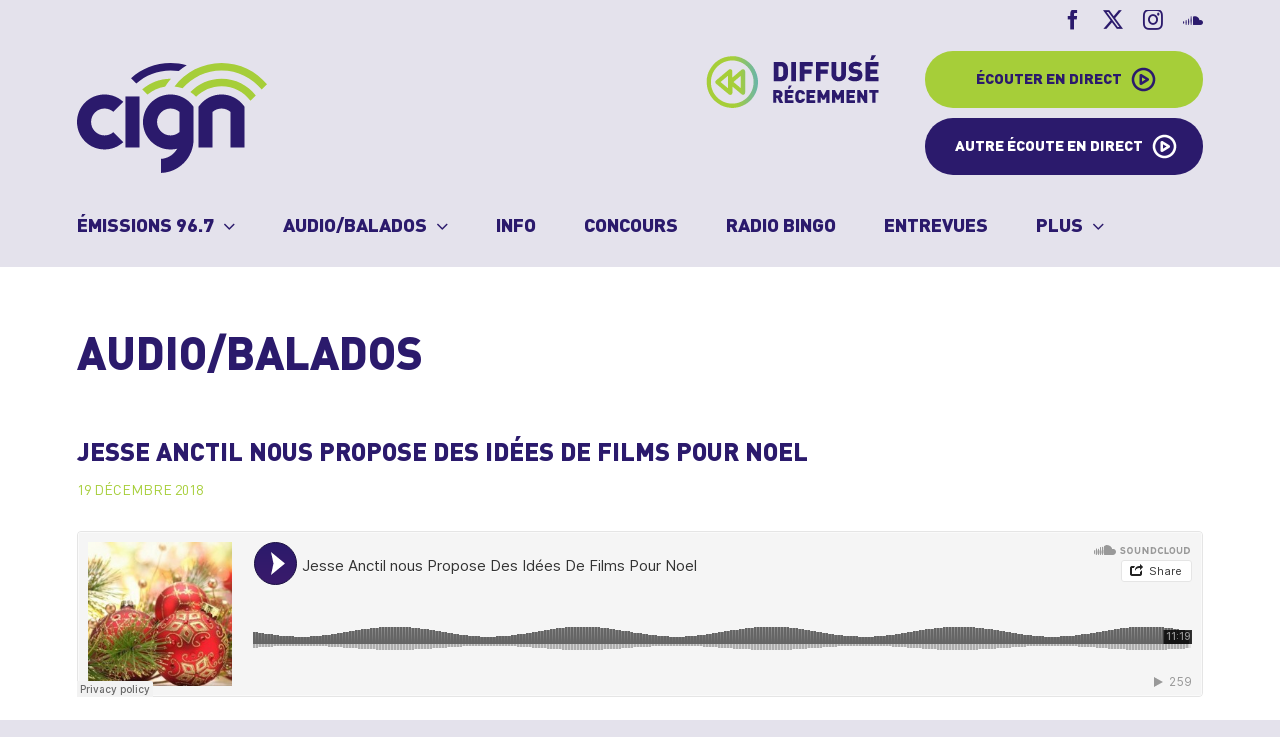

--- FILE ---
content_type: text/html; charset=UTF-8
request_url: https://cignfm.ca/audios-balados/jesse-anctil-nous-propose-des-idees-de-films-pour-noel/
body_size: 13776
content:
<!DOCTYPE html>
<html class="avada-html-layout-wide avada-html-header-position-top awb-scroll" lang="fr-CA">
<head>
	<meta http-equiv="X-UA-Compatible" content="IE=edge" />
	<meta http-equiv="Content-Type" content="text/html; charset=utf-8"/>
	<meta name="viewport" content="width=device-width, initial-scale=1" />
	<style id="awlb-live-editor">.fusion-builder-live .fusion-builder-live-toolbar .fusion-toolbar-nav > li.fusion-branding .fusion-builder-logo-wrapper .fusiona-avada-logo {background: url( http://cignfm.ca/wp-content/uploads/2022/04/Projex.png ) no-repeat center !important;
				background-size: contain !important;
				width: 30px;
				height: 30px;}.fusion-builder-live .fusion-builder-live-toolbar .fusion-toolbar-nav > li.fusion-branding .fusion-builder-logo-wrapper .fusiona-avada-logo:before {
					display: none;
				}</style><meta name='robots' content='index, follow, max-image-preview:large, max-snippet:-1, max-video-preview:-1' />
	<style>img:is([sizes="auto" i], [sizes^="auto," i]) { contain-intrinsic-size: 3000px 1500px }</style>
	<script id="cookieyes" type="text/javascript" src="https://cdn-cookieyes.com/client_data/9c2f3e147834043e59e726c9/script.js"></script>
	<!-- This site is optimized with the Yoast SEO plugin v24.2 - https://yoast.com/wordpress/plugins/seo/ -->
	<title>Jesse Anctil nous Propose Des Idées De Films Pour Noel - CIGN FM96.7</title>
	<link rel="canonical" href="https://cignfm.ca/audios-balados/jesse-anctil-nous-propose-des-idees-de-films-pour-noel/" />
	<meta property="og:locale" content="fr_CA" />
	<meta property="og:type" content="article" />
	<meta property="og:title" content="Jesse Anctil nous Propose Des Idées De Films Pour Noel - CIGN FM96.7" />
	<meta property="og:description" content="Jesse Anctil nous Propose Des Idées De Films Pour Noel by 96 7 CIGN fm" />
	<meta property="og:url" content="https://cignfm.ca/audios-balados/jesse-anctil-nous-propose-des-idees-de-films-pour-noel/" />
	<meta property="og:site_name" content="CIGN FM96.7" />
	<meta property="article:modified_time" content="2023-04-13T23:00:27+00:00" />
	<meta property="og:image" content="https://cignfm.ca/wp-content/uploads/2022/05/fbk-CIGN.png" />
	<meta property="og:image:width" content="1200" />
	<meta property="og:image:height" content="630" />
	<meta property="og:image:type" content="image/png" />
	<meta name="twitter:card" content="summary_large_image" />
	<script type="application/ld+json" class="yoast-schema-graph">{"@context":"https://schema.org","@graph":[{"@type":"WebPage","@id":"https://cignfm.ca/audios-balados/jesse-anctil-nous-propose-des-idees-de-films-pour-noel/","url":"https://cignfm.ca/audios-balados/jesse-anctil-nous-propose-des-idees-de-films-pour-noel/","name":"Jesse Anctil nous Propose Des Idées De Films Pour Noel - CIGN FM96.7","isPartOf":{"@id":"https://cignfm.ca/#website"},"datePublished":"2018-12-20T02:00:44+00:00","dateModified":"2023-04-13T23:00:27+00:00","breadcrumb":{"@id":"https://cignfm.ca/audios-balados/jesse-anctil-nous-propose-des-idees-de-films-pour-noel/#breadcrumb"},"inLanguage":"fr-CA","potentialAction":[{"@type":"ReadAction","target":["https://cignfm.ca/audios-balados/jesse-anctil-nous-propose-des-idees-de-films-pour-noel/"]}]},{"@type":"BreadcrumbList","@id":"https://cignfm.ca/audios-balados/jesse-anctil-nous-propose-des-idees-de-films-pour-noel/#breadcrumb","itemListElement":[{"@type":"ListItem","position":1,"name":"Home","item":"https://cignfm.ca/"},{"@type":"ListItem","position":2,"name":"Jesse Anctil nous Propose Des Idées De Films Pour Noel"}]},{"@type":"WebSite","@id":"https://cignfm.ca/#website","url":"https://cignfm.ca/","name":"CIGN FM96.7","description":"Radio communautaire coopérative de Coaticook","potentialAction":[{"@type":"SearchAction","target":{"@type":"EntryPoint","urlTemplate":"https://cignfm.ca/?s={search_term_string}"},"query-input":{"@type":"PropertyValueSpecification","valueRequired":true,"valueName":"search_term_string"}}],"inLanguage":"fr-CA"}]}</script>
	<!-- / Yoast SEO plugin. -->


<link rel="alternate" type="application/rss+xml" title="CIGN FM96.7 &raquo; Flux" href="https://cignfm.ca/feed/" />
<link rel="alternate" type="application/rss+xml" title="CIGN FM96.7 &raquo; Flux des commentaires" href="https://cignfm.ca/comments/feed/" />
					<link rel="shortcut icon" href="https://cignfm.ca/wp-content/uploads/2022/05/CIGN-fav64.png" type="image/x-icon" />
		
					<!-- Apple Touch Icon -->
			<link rel="apple-touch-icon" sizes="180x180" href="https://cignfm.ca/wp-content/uploads/2022/05/CIGN-fav180.png">
		
					<!-- Android Icon -->
			<link rel="icon" sizes="192x192" href="https://cignfm.ca/wp-content/uploads/2022/05/CIGN-fav192.png">
		
					<!-- MS Edge Icon -->
			<meta name="msapplication-TileImage" content="https://cignfm.ca/wp-content/uploads/2022/05/CIGN-fav270.png">
				<link rel='stylesheet' id='wp-block-library-css' href='https://cignfm.ca/wp-includes/css/dist/block-library/style.min.css?ver=6.7.4' type='text/css' media='all' />
<style id='wp-block-library-theme-inline-css' type='text/css'>
.wp-block-audio :where(figcaption){color:#555;font-size:13px;text-align:center}.is-dark-theme .wp-block-audio :where(figcaption){color:#ffffffa6}.wp-block-audio{margin:0 0 1em}.wp-block-code{border:1px solid #ccc;border-radius:4px;font-family:Menlo,Consolas,monaco,monospace;padding:.8em 1em}.wp-block-embed :where(figcaption){color:#555;font-size:13px;text-align:center}.is-dark-theme .wp-block-embed :where(figcaption){color:#ffffffa6}.wp-block-embed{margin:0 0 1em}.blocks-gallery-caption{color:#555;font-size:13px;text-align:center}.is-dark-theme .blocks-gallery-caption{color:#ffffffa6}:root :where(.wp-block-image figcaption){color:#555;font-size:13px;text-align:center}.is-dark-theme :root :where(.wp-block-image figcaption){color:#ffffffa6}.wp-block-image{margin:0 0 1em}.wp-block-pullquote{border-bottom:4px solid;border-top:4px solid;color:currentColor;margin-bottom:1.75em}.wp-block-pullquote cite,.wp-block-pullquote footer,.wp-block-pullquote__citation{color:currentColor;font-size:.8125em;font-style:normal;text-transform:uppercase}.wp-block-quote{border-left:.25em solid;margin:0 0 1.75em;padding-left:1em}.wp-block-quote cite,.wp-block-quote footer{color:currentColor;font-size:.8125em;font-style:normal;position:relative}.wp-block-quote:where(.has-text-align-right){border-left:none;border-right:.25em solid;padding-left:0;padding-right:1em}.wp-block-quote:where(.has-text-align-center){border:none;padding-left:0}.wp-block-quote.is-large,.wp-block-quote.is-style-large,.wp-block-quote:where(.is-style-plain){border:none}.wp-block-search .wp-block-search__label{font-weight:700}.wp-block-search__button{border:1px solid #ccc;padding:.375em .625em}:where(.wp-block-group.has-background){padding:1.25em 2.375em}.wp-block-separator.has-css-opacity{opacity:.4}.wp-block-separator{border:none;border-bottom:2px solid;margin-left:auto;margin-right:auto}.wp-block-separator.has-alpha-channel-opacity{opacity:1}.wp-block-separator:not(.is-style-wide):not(.is-style-dots){width:100px}.wp-block-separator.has-background:not(.is-style-dots){border-bottom:none;height:1px}.wp-block-separator.has-background:not(.is-style-wide):not(.is-style-dots){height:2px}.wp-block-table{margin:0 0 1em}.wp-block-table td,.wp-block-table th{word-break:normal}.wp-block-table :where(figcaption){color:#555;font-size:13px;text-align:center}.is-dark-theme .wp-block-table :where(figcaption){color:#ffffffa6}.wp-block-video :where(figcaption){color:#555;font-size:13px;text-align:center}.is-dark-theme .wp-block-video :where(figcaption){color:#ffffffa6}.wp-block-video{margin:0 0 1em}:root :where(.wp-block-template-part.has-background){margin-bottom:0;margin-top:0;padding:1.25em 2.375em}
</style>
<style id='classic-theme-styles-inline-css' type='text/css'>
/*! This file is auto-generated */
.wp-block-button__link{color:#fff;background-color:#32373c;border-radius:9999px;box-shadow:none;text-decoration:none;padding:calc(.667em + 2px) calc(1.333em + 2px);font-size:1.125em}.wp-block-file__button{background:#32373c;color:#fff;text-decoration:none}
</style>
<style id='global-styles-inline-css' type='text/css'>
:root{--wp--preset--aspect-ratio--square: 1;--wp--preset--aspect-ratio--4-3: 4/3;--wp--preset--aspect-ratio--3-4: 3/4;--wp--preset--aspect-ratio--3-2: 3/2;--wp--preset--aspect-ratio--2-3: 2/3;--wp--preset--aspect-ratio--16-9: 16/9;--wp--preset--aspect-ratio--9-16: 9/16;--wp--preset--color--black: #000000;--wp--preset--color--cyan-bluish-gray: #abb8c3;--wp--preset--color--white: #ffffff;--wp--preset--color--pale-pink: #f78da7;--wp--preset--color--vivid-red: #cf2e2e;--wp--preset--color--luminous-vivid-orange: #ff6900;--wp--preset--color--luminous-vivid-amber: #fcb900;--wp--preset--color--light-green-cyan: #7bdcb5;--wp--preset--color--vivid-green-cyan: #00d084;--wp--preset--color--pale-cyan-blue: #8ed1fc;--wp--preset--color--vivid-cyan-blue: #0693e3;--wp--preset--color--vivid-purple: #9b51e0;--wp--preset--color--awb-color-1: #ffffff;--wp--preset--color--awb-color-2: #2b1a6c;--wp--preset--color--awb-color-3: #e4e2ec;--wp--preset--color--awb-color-4: #cac6da;--wp--preset--color--awb-color-5: #a6ce39;--wp--preset--color--awb-color-6: #e4f0c3;--wp--preset--color--awb-color-7: #f04d52;--wp--preset--color--awb-color-8: #ffffff;--wp--preset--gradient--vivid-cyan-blue-to-vivid-purple: linear-gradient(135deg,rgba(6,147,227,1) 0%,rgb(155,81,224) 100%);--wp--preset--gradient--light-green-cyan-to-vivid-green-cyan: linear-gradient(135deg,rgb(122,220,180) 0%,rgb(0,208,130) 100%);--wp--preset--gradient--luminous-vivid-amber-to-luminous-vivid-orange: linear-gradient(135deg,rgba(252,185,0,1) 0%,rgba(255,105,0,1) 100%);--wp--preset--gradient--luminous-vivid-orange-to-vivid-red: linear-gradient(135deg,rgba(255,105,0,1) 0%,rgb(207,46,46) 100%);--wp--preset--gradient--very-light-gray-to-cyan-bluish-gray: linear-gradient(135deg,rgb(238,238,238) 0%,rgb(169,184,195) 100%);--wp--preset--gradient--cool-to-warm-spectrum: linear-gradient(135deg,rgb(74,234,220) 0%,rgb(151,120,209) 20%,rgb(207,42,186) 40%,rgb(238,44,130) 60%,rgb(251,105,98) 80%,rgb(254,248,76) 100%);--wp--preset--gradient--blush-light-purple: linear-gradient(135deg,rgb(255,206,236) 0%,rgb(152,150,240) 100%);--wp--preset--gradient--blush-bordeaux: linear-gradient(135deg,rgb(254,205,165) 0%,rgb(254,45,45) 50%,rgb(107,0,62) 100%);--wp--preset--gradient--luminous-dusk: linear-gradient(135deg,rgb(255,203,112) 0%,rgb(199,81,192) 50%,rgb(65,88,208) 100%);--wp--preset--gradient--pale-ocean: linear-gradient(135deg,rgb(255,245,203) 0%,rgb(182,227,212) 50%,rgb(51,167,181) 100%);--wp--preset--gradient--electric-grass: linear-gradient(135deg,rgb(202,248,128) 0%,rgb(113,206,126) 100%);--wp--preset--gradient--midnight: linear-gradient(135deg,rgb(2,3,129) 0%,rgb(40,116,252) 100%);--wp--preset--font-size--small: 15px;--wp--preset--font-size--medium: 20px;--wp--preset--font-size--large: 30px;--wp--preset--font-size--x-large: 42px;--wp--preset--font-size--normal: 20px;--wp--preset--font-size--xlarge: 40px;--wp--preset--font-size--huge: 60px;--wp--preset--spacing--20: 0.44rem;--wp--preset--spacing--30: 0.67rem;--wp--preset--spacing--40: 1rem;--wp--preset--spacing--50: 1.5rem;--wp--preset--spacing--60: 2.25rem;--wp--preset--spacing--70: 3.38rem;--wp--preset--spacing--80: 5.06rem;--wp--preset--shadow--natural: 6px 6px 9px rgba(0, 0, 0, 0.2);--wp--preset--shadow--deep: 12px 12px 50px rgba(0, 0, 0, 0.4);--wp--preset--shadow--sharp: 6px 6px 0px rgba(0, 0, 0, 0.2);--wp--preset--shadow--outlined: 6px 6px 0px -3px rgba(255, 255, 255, 1), 6px 6px rgba(0, 0, 0, 1);--wp--preset--shadow--crisp: 6px 6px 0px rgba(0, 0, 0, 1);}:where(.is-layout-flex){gap: 0.5em;}:where(.is-layout-grid){gap: 0.5em;}body .is-layout-flex{display: flex;}.is-layout-flex{flex-wrap: wrap;align-items: center;}.is-layout-flex > :is(*, div){margin: 0;}body .is-layout-grid{display: grid;}.is-layout-grid > :is(*, div){margin: 0;}:where(.wp-block-columns.is-layout-flex){gap: 2em;}:where(.wp-block-columns.is-layout-grid){gap: 2em;}:where(.wp-block-post-template.is-layout-flex){gap: 1.25em;}:where(.wp-block-post-template.is-layout-grid){gap: 1.25em;}.has-black-color{color: var(--wp--preset--color--black) !important;}.has-cyan-bluish-gray-color{color: var(--wp--preset--color--cyan-bluish-gray) !important;}.has-white-color{color: var(--wp--preset--color--white) !important;}.has-pale-pink-color{color: var(--wp--preset--color--pale-pink) !important;}.has-vivid-red-color{color: var(--wp--preset--color--vivid-red) !important;}.has-luminous-vivid-orange-color{color: var(--wp--preset--color--luminous-vivid-orange) !important;}.has-luminous-vivid-amber-color{color: var(--wp--preset--color--luminous-vivid-amber) !important;}.has-light-green-cyan-color{color: var(--wp--preset--color--light-green-cyan) !important;}.has-vivid-green-cyan-color{color: var(--wp--preset--color--vivid-green-cyan) !important;}.has-pale-cyan-blue-color{color: var(--wp--preset--color--pale-cyan-blue) !important;}.has-vivid-cyan-blue-color{color: var(--wp--preset--color--vivid-cyan-blue) !important;}.has-vivid-purple-color{color: var(--wp--preset--color--vivid-purple) !important;}.has-black-background-color{background-color: var(--wp--preset--color--black) !important;}.has-cyan-bluish-gray-background-color{background-color: var(--wp--preset--color--cyan-bluish-gray) !important;}.has-white-background-color{background-color: var(--wp--preset--color--white) !important;}.has-pale-pink-background-color{background-color: var(--wp--preset--color--pale-pink) !important;}.has-vivid-red-background-color{background-color: var(--wp--preset--color--vivid-red) !important;}.has-luminous-vivid-orange-background-color{background-color: var(--wp--preset--color--luminous-vivid-orange) !important;}.has-luminous-vivid-amber-background-color{background-color: var(--wp--preset--color--luminous-vivid-amber) !important;}.has-light-green-cyan-background-color{background-color: var(--wp--preset--color--light-green-cyan) !important;}.has-vivid-green-cyan-background-color{background-color: var(--wp--preset--color--vivid-green-cyan) !important;}.has-pale-cyan-blue-background-color{background-color: var(--wp--preset--color--pale-cyan-blue) !important;}.has-vivid-cyan-blue-background-color{background-color: var(--wp--preset--color--vivid-cyan-blue) !important;}.has-vivid-purple-background-color{background-color: var(--wp--preset--color--vivid-purple) !important;}.has-black-border-color{border-color: var(--wp--preset--color--black) !important;}.has-cyan-bluish-gray-border-color{border-color: var(--wp--preset--color--cyan-bluish-gray) !important;}.has-white-border-color{border-color: var(--wp--preset--color--white) !important;}.has-pale-pink-border-color{border-color: var(--wp--preset--color--pale-pink) !important;}.has-vivid-red-border-color{border-color: var(--wp--preset--color--vivid-red) !important;}.has-luminous-vivid-orange-border-color{border-color: var(--wp--preset--color--luminous-vivid-orange) !important;}.has-luminous-vivid-amber-border-color{border-color: var(--wp--preset--color--luminous-vivid-amber) !important;}.has-light-green-cyan-border-color{border-color: var(--wp--preset--color--light-green-cyan) !important;}.has-vivid-green-cyan-border-color{border-color: var(--wp--preset--color--vivid-green-cyan) !important;}.has-pale-cyan-blue-border-color{border-color: var(--wp--preset--color--pale-cyan-blue) !important;}.has-vivid-cyan-blue-border-color{border-color: var(--wp--preset--color--vivid-cyan-blue) !important;}.has-vivid-purple-border-color{border-color: var(--wp--preset--color--vivid-purple) !important;}.has-vivid-cyan-blue-to-vivid-purple-gradient-background{background: var(--wp--preset--gradient--vivid-cyan-blue-to-vivid-purple) !important;}.has-light-green-cyan-to-vivid-green-cyan-gradient-background{background: var(--wp--preset--gradient--light-green-cyan-to-vivid-green-cyan) !important;}.has-luminous-vivid-amber-to-luminous-vivid-orange-gradient-background{background: var(--wp--preset--gradient--luminous-vivid-amber-to-luminous-vivid-orange) !important;}.has-luminous-vivid-orange-to-vivid-red-gradient-background{background: var(--wp--preset--gradient--luminous-vivid-orange-to-vivid-red) !important;}.has-very-light-gray-to-cyan-bluish-gray-gradient-background{background: var(--wp--preset--gradient--very-light-gray-to-cyan-bluish-gray) !important;}.has-cool-to-warm-spectrum-gradient-background{background: var(--wp--preset--gradient--cool-to-warm-spectrum) !important;}.has-blush-light-purple-gradient-background{background: var(--wp--preset--gradient--blush-light-purple) !important;}.has-blush-bordeaux-gradient-background{background: var(--wp--preset--gradient--blush-bordeaux) !important;}.has-luminous-dusk-gradient-background{background: var(--wp--preset--gradient--luminous-dusk) !important;}.has-pale-ocean-gradient-background{background: var(--wp--preset--gradient--pale-ocean) !important;}.has-electric-grass-gradient-background{background: var(--wp--preset--gradient--electric-grass) !important;}.has-midnight-gradient-background{background: var(--wp--preset--gradient--midnight) !important;}.has-small-font-size{font-size: var(--wp--preset--font-size--small) !important;}.has-medium-font-size{font-size: var(--wp--preset--font-size--medium) !important;}.has-large-font-size{font-size: var(--wp--preset--font-size--large) !important;}.has-x-large-font-size{font-size: var(--wp--preset--font-size--x-large) !important;}
:where(.wp-block-post-template.is-layout-flex){gap: 1.25em;}:where(.wp-block-post-template.is-layout-grid){gap: 1.25em;}
:where(.wp-block-columns.is-layout-flex){gap: 2em;}:where(.wp-block-columns.is-layout-grid){gap: 2em;}
:root :where(.wp-block-pullquote){font-size: 1.5em;line-height: 1.6;}
</style>
<link rel='stylesheet' id='contact-form-7-css' href='https://cignfm.ca/wp-content/plugins/contact-form-7/includes/css/styles.css?ver=6.0.2' type='text/css' media='all' />
<link rel='stylesheet' id='pm-alert-style-css' href='https://cignfm.ca/wp-content/plugins/pm-alert/css/pm-alert.css?ver=6.7.4' type='text/css' media='all' />
<link rel='stylesheet' id='PM-CONCOURS-STYLE-css' href='https://cignfm.ca/wp-content/plugins/pm-concours/css/pm-concours.css?ver=6.7.4' type='text/css' media='all' />
<link rel='stylesheet' id='PM-PUBS-STYLE-css' href='https://cignfm.ca/wp-content/plugins/pm-pubs/css/pm-pubs.css?ver=6.7.4' type='text/css' media='all' />
<link rel='stylesheet' id='8d8a2c2da0daf5b05b53fe7e5577d99b-css' href='https://cignfm.ca/wp-content/themes/Avada/assets/css/dynamic/scrollbar.min.css?ver=3.11.13' type='text/css' media='all' />
<link rel='stylesheet' id='525ad16366756d1788c773bda40a85bc-css' href='https://cignfm.ca/wp-content/themes/Avada/assets/css/dynamic/blocks.min.css?ver=3.11.13' type='text/css' media='all' />
<link rel='stylesheet' id='cf7cf-style-css' href='https://cignfm.ca/wp-content/plugins/cf7-conditional-fields/style.css?ver=2.5.6' type='text/css' media='all' />
<link rel='stylesheet' id='child-style-css' href='https://cignfm.ca/wp-content/themes/Avada-Child-Theme/style.css?ver=1.16' type='text/css' media='all' />
<link rel='stylesheet' id='child-media-css' href='https://cignfm.ca/wp-content/themes/Avada-Child-Theme/media.css?ver=1.11' type='text/css' media='all' />
<link rel='stylesheet' id='fusion-dynamic-css-css' href='https://cignfm.ca/wp-content/uploads/fusion-styles/d7df9871ed84607a1dc56d07d99d478a.min.css?ver=3.11.13' type='text/css' media='all' />
<script type="text/javascript" src="https://cignfm.ca/wp-includes/js/jquery/jquery.min.js?ver=3.7.1" id="jquery-core-js"></script>
<script type="text/javascript" src="https://cignfm.ca/wp-includes/js/jquery/jquery-migrate.min.js?ver=3.4.1" id="jquery-migrate-js"></script>
<script type="text/javascript" src="https://cignfm.ca/wp-content/plugins/pm-concours/js/pm-concours.js?ver=1.1" id="PM-CONCOURS-SCRIPT-js"></script>
<script type="text/javascript" id="PM-PUBS-SCRIPT-js-extra">
/* <![CDATA[ */
var my_ajax_object = {"ajaxurl":"https:\/\/cignfm.ca\/wp-admin\/admin-ajax.php"};
/* ]]> */
</script>
<script type="text/javascript" src="https://cignfm.ca/wp-content/plugins/pm-pubs/js/pm-pubs.js?ver=1.1" id="PM-PUBS-SCRIPT-js"></script>
<link rel="https://api.w.org/" href="https://cignfm.ca/wp-json/" /><link rel="EditURI" type="application/rsd+xml" title="RSD" href="https://cignfm.ca/xmlrpc.php?rsd" />
<meta name="generator" content="WordPress 6.7.4" />
<link rel='shortlink' href='https://cignfm.ca/?p=16471' />
<link rel="alternate" title="oEmbed (JSON)" type="application/json+oembed" href="https://cignfm.ca/wp-json/oembed/1.0/embed?url=https%3A%2F%2Fcignfm.ca%2Faudios-balados%2Fjesse-anctil-nous-propose-des-idees-de-films-pour-noel%2F" />
<link rel="alternate" title="oEmbed (XML)" type="text/xml+oembed" href="https://cignfm.ca/wp-json/oembed/1.0/embed?url=https%3A%2F%2Fcignfm.ca%2Faudios-balados%2Fjesse-anctil-nous-propose-des-idees-de-films-pour-noel%2F&#038;format=xml" />
<link rel="preload" href="https://cignfm.ca/wp-content/themes/Avada/includes/lib/assets/fonts/icomoon/awb-icons.woff" as="font" type="font/woff" crossorigin><link rel="preload" href="//pro.fontawesome.com/releases/v5.15.4/webfonts/fa-brands-400.woff2" as="font" type="font/woff2" crossorigin><link rel="preload" href="//pro.fontawesome.com/releases/v5.15.4/webfonts/fa-regular-400.woff2" as="font" type="font/woff2" crossorigin><link rel="preload" href="//pro.fontawesome.com/releases/v5.15.4/webfonts/fa-solid-900.woff2" as="font" type="font/woff2" crossorigin><link rel="preload" href="//pro.fontawesome.com/releases/v5.15.4/webfonts/fa-light-300.woff2" as="font" type="font/woff2" crossorigin><style type="text/css" id="css-fb-visibility">@media screen and (max-width: 640px){.fusion-no-small-visibility{display:none !important;}body .sm-text-align-center{text-align:center !important;}body .sm-text-align-left{text-align:left !important;}body .sm-text-align-right{text-align:right !important;}body .sm-flex-align-center{justify-content:center !important;}body .sm-flex-align-flex-start{justify-content:flex-start !important;}body .sm-flex-align-flex-end{justify-content:flex-end !important;}body .sm-mx-auto{margin-left:auto !important;margin-right:auto !important;}body .sm-ml-auto{margin-left:auto !important;}body .sm-mr-auto{margin-right:auto !important;}body .fusion-absolute-position-small{position:absolute;top:auto;width:100%;}.awb-sticky.awb-sticky-small{ position: sticky; top: var(--awb-sticky-offset,0); }}@media screen and (min-width: 641px) and (max-width: 1024px){.fusion-no-medium-visibility{display:none !important;}body .md-text-align-center{text-align:center !important;}body .md-text-align-left{text-align:left !important;}body .md-text-align-right{text-align:right !important;}body .md-flex-align-center{justify-content:center !important;}body .md-flex-align-flex-start{justify-content:flex-start !important;}body .md-flex-align-flex-end{justify-content:flex-end !important;}body .md-mx-auto{margin-left:auto !important;margin-right:auto !important;}body .md-ml-auto{margin-left:auto !important;}body .md-mr-auto{margin-right:auto !important;}body .fusion-absolute-position-medium{position:absolute;top:auto;width:100%;}.awb-sticky.awb-sticky-medium{ position: sticky; top: var(--awb-sticky-offset,0); }}@media screen and (min-width: 1025px){.fusion-no-large-visibility{display:none !important;}body .lg-text-align-center{text-align:center !important;}body .lg-text-align-left{text-align:left !important;}body .lg-text-align-right{text-align:right !important;}body .lg-flex-align-center{justify-content:center !important;}body .lg-flex-align-flex-start{justify-content:flex-start !important;}body .lg-flex-align-flex-end{justify-content:flex-end !important;}body .lg-mx-auto{margin-left:auto !important;margin-right:auto !important;}body .lg-ml-auto{margin-left:auto !important;}body .lg-mr-auto{margin-right:auto !important;}body .fusion-absolute-position-large{position:absolute;top:auto;width:100%;}.awb-sticky.awb-sticky-large{ position: sticky; top: var(--awb-sticky-offset,0); }}</style><style type="text/css" id="fusion-branding-style">#wpadminbar .avada-menu > .ab-item:before,#wpadminbar > #wp-toolbar #wp-admin-bar-fb-edit > .ab-item:before {background: url( http://cignfm.ca/wp-content/uploads/2022/04/icon-projex.png ) no-repeat center !important;background-size: auto !important;content: "" !important;
						padding: 2px 0;
						width: 20px;
						height: 20px;
						background-size: contain !important;}</style>		<script type="text/javascript">
			var doc = document.documentElement;
			doc.setAttribute( 'data-useragent', navigator.userAgent );
		</script>
		<!-- Global site tag (gtag.js) - Google Analytics -->
<script async src="https://www.googletagmanager.com/gtag/js?id=G-826B01CPMX"></script>
<script>
  window.dataLayer = window.dataLayer || [];
  function gtag(){dataLayer.push(arguments);}
  gtag('js', new Date());

  gtag('config', 'G-826B01CPMX');
</script>
	</head>

<body class="pm_balados-template-default single single-pm_balados postid-16471 fusion-image-hovers fusion-pagination-sizing fusion-button_type-flat fusion-button_span-no fusion-button_gradient-linear avada-image-rollover-circle-yes avada-image-rollover-no fusion-body ltr fusion-sticky-header no-tablet-sticky-header no-mobile-sticky-header no-mobile-slidingbar no-mobile-totop fusion-disable-outline fusion-sub-menu-fade mobile-logo-pos-left layout-wide-mode avada-has-boxed-modal-shadow- layout-scroll-offset-full avada-has-zero-margin-offset-top fusion-top-header menu-text-align-left mobile-menu-design-modern fusion-hide-pagination-text fusion-header-layout-v4 avada-responsive avada-footer-fx-none avada-menu-highlight-style-textcolor fusion-search-form-clean fusion-main-menu-search-overlay fusion-avatar-circle avada-blog-layout-grid avada-blog-archive-layout-grid avada-header-shadow-no avada-menu-icon-position-left avada-has-megamenu-shadow avada-has-breadcrumb-mobile-hidden avada-has-titlebar-hide avada-header-border-color-full-transparent avada-has-pagination-padding avada-flyout-menu-direction-fade avada-ec-views-v1" data-awb-post-id="16471">
	
	<a class="skip-link screen-reader-text" href="#content">Skip to content</a>

	<div id="boxed-wrapper">
		
		<div id="wrapper" class="fusion-wrapper">
			<div id="home" style="position:relative;top:-1px;"></div>
							
					
			<header class="fusion-header-wrapper">
				<div class="fusion-header-v4 fusion-logo-alignment fusion-logo-left fusion-sticky-menu- fusion-sticky-logo- fusion-mobile-logo- fusion-sticky-menu-only fusion-header-menu-align-left fusion-mobile-menu-design-modern">
					
<div class="fusion-secondary-header">
	<div class="fusion-row">
							<div class="fusion-alignright">
				<div class="fusion-social-links-header"><div class="fusion-social-networks"><div class="fusion-social-networks-wrapper"><a  class="fusion-social-network-icon fusion-tooltip fusion-facebook awb-icon-facebook" style title="Facebook" href="https://www.facebook.com/profile.php?id=61550232395596" target="_blank" rel="noreferrer"><span class="screen-reader-text">Facebook</span></a><a  class="fusion-social-network-icon fusion-tooltip fusion-twitter awb-icon-twitter" style title="X" href="https://twitter.com/cignfm" target="_blank" rel="noopener noreferrer"><span class="screen-reader-text">X</span></a><a  class="fusion-social-network-icon fusion-tooltip fusion-instagram awb-icon-instagram" style title="Instagram" href="https://www.instagram.com/cignfm96.7/" target="_blank" rel="noopener noreferrer"><span class="screen-reader-text">Instagram</span></a><a  class="fusion-social-network-icon fusion-tooltip fusion-soundcloud awb-icon-soundcloud" style title="SoundCloud" href="https://soundcloud.com/cign-fm" target="_blank" rel="noopener noreferrer"><span class="screen-reader-text">SoundCloud</span></a></div></div></div>			</div>
			</div>
</div>
<div class="fusion-header-sticky-height"></div>
<div class="fusion-sticky-header-wrapper"> <!-- start fusion sticky header wrapper -->
	<div class="fusion-header">
		<div class="fusion-row">
							<div class="fusion-logo" data-margin-top="0px" data-margin-bottom="0px" data-margin-left="0px" data-margin-right="0px">
			<a class="fusion-logo-link"  href="https://cignfm.ca/" >

						<!-- standard logo -->
			<img src="https://cignfm.ca/wp-content/uploads/2022/04/logo-CIGN.svg" srcset="https://cignfm.ca/wp-content/uploads/2022/04/logo-CIGN.svg 1x" width="314" height="182" alt="CIGN FM96.7 Logo" data-retina_logo_url="" class="fusion-standard-logo" />

			
					</a>
		
<div class="fusion-header-content-3-wrapper">
			<div class="fusion-header-banner">
			<a href="http://cignfm.ca/diffuse-recemment/"><div class="btn-rewind"><img src="http://cignfm.ca/wp-content/uploads/2022/06/icon-rewind.svg"></div>
</a>
<div>
<div class="btn-direct" player="en_ondes">Écouter en direct</div>
<div class="btn-direct2" player="en_ondes2">Autre écoute en direct</div>

<a class="btn-demandes-link" href="http://cignfm.ca/nous-joindre/#demandes-speciales"><div class="btn-demandes">Demandes spéciales</div></a>
</div>		</div>
	</div>
</div>
								<div class="fusion-mobile-menu-icons">
							<a href="#" class="fusion-icon awb-icon-bars" aria-label="Afficher/masquer le menu en mode mobile" aria-expanded="false"></a>
		
		
		
			</div>
			
					</div>
	</div>
	<div class="fusion-secondary-main-menu">
		<div class="fusion-row">
			<nav class="fusion-main-menu" aria-label="Menu principal"><div class="fusion-overlay-search">		<form role="search" class="searchform fusion-search-form  fusion-search-form-clean" method="get" action="https://cignfm.ca/">
			<div class="fusion-search-form-content">

				
				<div class="fusion-search-field search-field">
					<label><span class="screen-reader-text">Recherche sur le site :</span>
													<input type="search" value="" name="s" class="s" placeholder="Rechercher..." required aria-required="true" aria-label="Rechercher..."/>
											</label>
				</div>
				<div class="fusion-search-button search-button">
					<input type="submit" class="fusion-search-submit searchsubmit" aria-label="Recherche" value="&#xf002;" />
									</div>

				
			</div>


			
		</form>
		<div class="fusion-search-spacer"></div><a href="#" role="button" aria-label="Close Search" class="fusion-close-search"></a></div><ul id="menu-main-menu" class="fusion-menu"><li  id="menu-item-42"  class="menu-item menu-item-type-post_type menu-item-object-page menu-item-has-children menu-item-42 fusion-megamenu-menu "  data-item-id="42"><a  href="https://cignfm.ca/emissions-96-7/" class="fusion-textcolor-highlight"><span class="menu-text">Émissions 96.7</span> <span class="fusion-caret"><i class="fusion-dropdown-indicator" aria-hidden="true"></i></span></a><div class="fusion-megamenu-wrapper fusion-columns-2 columns-per-row-2 columns-2 col-span-12 fusion-megamenu-fullwidth"><div class="row"><div class="fusion-megamenu-holder" style="width:100vw;" data-width="100vw"><ul class="fusion-megamenu fusion-megamenu-sitewidth" style="margin: 0 auto;width: 100%;max-width: 1600px;"><li  id="menu-item-14287"  class="menu-emission menu-item menu-item-type-post_type menu-item-object-page menu-item-14287 fusion-megamenu-submenu menu-item-has-link fusion-megamenu-columns-2 col-lg-6 col-md-6 col-sm-6"  data-classes="menu-emission"><div class='fusion-megamenu-title'><a class="awb-justify-title" href="https://cignfm.ca/emissions-96-7/">Émissions</a></div><div class="fusion-megamenu-widgets-container second-level-widget"><div id="custom_html-7" class="widget_text widget widget_custom_html" style="border-style: solid;border-color:transparent;border-width:0px;"><div class="textwidget custom-html-widget"><div class="pm_programmation_list_menu">
	<div>
	        <div>
            <a href="https://cignfm.ca/programmation/juntos-sembramos/">Juntos Sembramos</a>
        </div>
                <div>
            <a href="https://cignfm.ca/programmation/les-marie-eclatees/">Les Marie Éclatées</a>
        </div>
                <div>
            <a href="https://cignfm.ca/programmation/la-boite-a-chansons/">La boîte à chansons</a>
        </div>
                <div>
            <a href="https://cignfm.ca/programmation/qualite-barbie/">Qualité Barbie</a>
        </div>
                <div>
            <a href="https://cignfm.ca/programmation/lheure-espace-country/">L&rsquo;Heure Espace Country</a>
        </div>
                <div>
            <a href="https://cignfm.ca/programmation/le-cocktail-musical/">Le cocktail musical</a>
        </div>
                <div>
            <a href="https://cignfm.ca/programmation/la-belle-et-la-bete/">La belle et la bête</a>
        </div>
                <div>
            <a href="https://cignfm.ca/programmation/2-pour-1/">2 pour 1</a>
        </div>
                <div>
            <a href="https://cignfm.ca/programmation/back-in-time/">Back in time</a>
        </div>
                <div>
            <a href="https://cignfm.ca/programmation/cette-annee-la/">Cette année-là</a>
        </div>
                <div>
            <a href="https://cignfm.ca/programmation/cign-le-matin-reveil-du-lundi/">CIGN le matin &#8211; Réveil du lundi</a>
        </div>
                <div>
            <a href="https://cignfm.ca/programmation/cign-le-matin-reveil-du-mardi/">CIGN le matin &#8211; Réveil du mardi</a>
        </div>
                <div>
            <a href="https://cignfm.ca/programmation/cign-le-matin-la-revanche-des-tetes-blanches/">CIGN le matin &#8211; Réveil du mercredi &#8211; La revanche des têtes blanches</a>
        </div>
                <div>
            <a href="https://cignfm.ca/programmation/cign-le-matin-reveil-du-jeudi/">CIGN le matin &#8211; Réveil du jeudi</a>
        </div>
                <div>
            <a href="https://cignfm.ca/programmation/cign-le-matin-reveil-du-vendredi-enfin-vendredi/">CIGN le matin &#8211; Réveil du vendredi &#8211; Enfin vendredi!</a>
        </div>
                <div>
            <a href="https://cignfm.ca/programmation/club-house-vincent-st-pierre/">Club House</a>
        </div>
                </div>
        <div>
                <div>
            <a href="https://cignfm.ca/programmation/decompte-franco/">Décompte Franco</a>
        </div>
                <div>
            <a href="https://cignfm.ca/programmation/decompte-top-20/">Décompte top 20</a>
        </div>
                <div>
            <a href="https://cignfm.ca/programmation/en-mode-week-end/">En mode week-end</a>
        </div>
                <div>
            <a href="https://cignfm.ca/programmation/generation-70-90/">Génération</a>
        </div>
                <div>
            <a href="https://cignfm.ca/programmation/la-playlist-de-ton-retour/">La Playlist de ton Retour</a>
        </div>
                <div>
            <a href="https://cignfm.ca/programmation/la-dose-rap/">La dose rap</a>
        </div>
                <div>
            <a href="https://cignfm.ca/programmation/leclatee/">L’Éclatée</a>
        </div>
                <div>
            <a href="https://cignfm.ca/programmation/le-bonheur-est-dans-le-country/">Le bonheur est dans le country</a>
        </div>
                <div>
            <a href="https://cignfm.ca/programmation/le-snack-break/">Le Snack-Break</a>
        </div>
                <div>
            <a href="https://cignfm.ca/programmation/musique/">Musique</a>
        </div>
                <div>
            <a href="https://cignfm.ca/radio-bingo/">Radio Bingo</a>
        </div>
                <div>
            <a href="https://cignfm.ca/programmation/sous-un-ciel-blues/">Sous un ciel blues</a>
        </div>
                <div>
            <a href="https://cignfm.ca/programmation/sur-la-meme-longueur-dondes/">Sur la même longueur d’ondes</a>
        </div>
                <div>
            <a href="https://cignfm.ca/programmation/top-succes/">Top succès</a>
        </div>
                <div>
            <a href="https://cignfm.ca/programmation/voyage-voyage/">Voyage voyage</a>
        </div>
            </div>
</div>
</div></div></div></li><li  id="menu-item-262"  class="sidebar-pubs menu-item menu-item-type-custom menu-item-object-custom menu-item-262 fusion-megamenu-submenu fusion-megamenu-submenu-notitle fusion-megamenu-columns-2 col-lg-6 col-md-6 col-sm-6"  data-classes="sidebar-pubs"><div class="fusion-megamenu-widgets-container second-level-widget"><div id="media_image-3" class="widget widget_media_image" style="border-style: solid;border-color:transparent;border-width:0px;"><div class="heading"><h4 class="widget-title">Grille horaire CIGN</h4></div><a href="http://cignfm.ca/emissions-96-7/"><img width="600" height="276" src="https://cignfm.ca/wp-content/uploads/2022/05/btn-grille-horaire.png" class="image wp-image-261  attachment-full size-full" alt="" style="max-width: 100%; height: auto;" decoding="async" fetchpriority="high" srcset="https://cignfm.ca/wp-content/uploads/2022/05/btn-grille-horaire-200x92.png 200w, https://cignfm.ca/wp-content/uploads/2022/05/btn-grille-horaire-300x138.png 300w, https://cignfm.ca/wp-content/uploads/2022/05/btn-grille-horaire-400x184.png 400w, https://cignfm.ca/wp-content/uploads/2022/05/btn-grille-horaire.png 600w" sizes="(max-width: 600px) 100vw, 600px" /></a></div><div id="media_image-2" class="widget widget_media_image" style="border-style: solid;border-color:transparent;border-width:0px;"><div class="heading"><h4 class="widget-title">Radio Bingo</h4></div><a href="http://cignfm.ca/radio-bingo/"><img width="300" height="250" src="https://cignfm.ca/wp-content/uploads/2022/05/BigBox-RadioBingo-CIGN-1.jpg" class="image wp-image-14236  attachment-full size-full" alt="" style="max-width: 100%; height: auto;" decoding="async" srcset="https://cignfm.ca/wp-content/uploads/2022/05/BigBox-RadioBingo-CIGN-1-200x167.jpg 200w, https://cignfm.ca/wp-content/uploads/2022/05/BigBox-RadioBingo-CIGN-1.jpg 300w" sizes="(max-width: 300px) 100vw, 300px" /></a></div></div></li></ul></div><div style="clear:both;"></div></div></div></li><li  id="menu-item-41"  class="menu-item menu-item-type-post_type menu-item-object-page menu-item-has-children menu-item-41 fusion-dropdown-menu"  data-item-id="41"><a  href="https://cignfm.ca/audio-balados/" class="fusion-textcolor-highlight"><span class="menu-text">Audio/Balados</span> <span class="fusion-caret"><i class="fusion-dropdown-indicator" aria-hidden="true"></i></span></a><ul class="sub-menu"><li  id="menu-item-20727"  class="menu-item menu-item-type-taxonomy menu-item-object-cat_balados menu-item-20727 fusion-dropdown-submenu" ><a  href="https://cignfm.ca/categorie-balados/acteur-de-son-bonheur/" class="fusion-textcolor-highlight"><span>Acteur de son bonheur</span></a></li><li  id="menu-item-20961"  class="menu-item menu-item-type-taxonomy menu-item-object-cat_balados menu-item-20961 fusion-dropdown-submenu" ><a  href="https://cignfm.ca/categorie-balados/journal-du-nepal/" class="fusion-textcolor-highlight"><span>Journal du Népal</span></a></li><li  id="menu-item-20726"  class="menu-item menu-item-type-taxonomy menu-item-object-cat_balados menu-item-20726 fusion-dropdown-submenu" ><a  href="https://cignfm.ca/categorie-balados/dans-les-coulisses-du-musee/" class="fusion-textcolor-highlight"><span>Dans les coulisses du Musée</span></a></li><li  id="menu-item-16851"  class="menu-item menu-item-type-taxonomy menu-item-object-cat_balados menu-item-16851 fusion-dropdown-submenu" ><a  href="https://cignfm.ca/categorie-balados/dans-le-retroviseur-de-cign-fm/" class="fusion-textcolor-highlight"><span>Dans le rétroviseur de CIGN FM</span></a></li><li  id="menu-item-20076"  class="menu-item menu-item-type-taxonomy menu-item-object-cat_balados menu-item-20076 fusion-dropdown-submenu" ><a  href="https://cignfm.ca/categorie-balados/mrc-coaticook/" class="fusion-textcolor-highlight"><span>Entreprendre MRC Coaticook</span></a></li><li  id="menu-item-20073"  class="menu-item menu-item-type-taxonomy menu-item-object-cat_balados menu-item-20073 fusion-dropdown-submenu" ><a  href="https://cignfm.ca/categorie-balados/finance-o-metre-du-groupe-sfgt/" class="fusion-textcolor-highlight"><span>Finance-ô-mètre</span></a></li><li  id="menu-item-20072"  class="menu-item menu-item-type-taxonomy menu-item-object-cat_balados menu-item-20072 fusion-dropdown-submenu" ><a  href="https://cignfm.ca/categorie-balados/heroiquement/" class="fusion-textcolor-highlight"><span>Héroïquement</span></a></li><li  id="menu-item-19521"  class="menu-item menu-item-type-taxonomy menu-item-object-cat_balados menu-item-19521 fusion-dropdown-submenu" ><a  href="https://cignfm.ca/categorie-balados/jardin-des-trouvailles/" class="fusion-textcolor-highlight"><span>Jardin des Trouvailles</span></a></li><li  id="menu-item-20075"  class="menu-item menu-item-type-taxonomy menu-item-object-cat_balados menu-item-20075 fusion-dropdown-submenu" ><a  href="https://cignfm.ca/categorie-balados/motel-beauregard/" class="fusion-textcolor-highlight"><span>Motel Beauregard</span></a></li><li  id="menu-item-20074"  class="menu-item menu-item-type-taxonomy menu-item-object-cat_balados menu-item-20074 fusion-dropdown-submenu" ><a  href="https://cignfm.ca/categorie-balados/produits-de-la-ferme-com/" class="fusion-textcolor-highlight"><span>Produits de la ferme</span></a></li><li  id="menu-item-20525"  class="menu-item menu-item-type-taxonomy menu-item-object-cat_balados menu-item-20525 fusion-dropdown-submenu" ><a  href="https://cignfm.ca/categorie-balados/sadc/" class="fusion-textcolor-highlight"><span>SADC</span></a></li></ul></li><li  id="menu-item-40"  class="menu-item menu-item-type-post_type menu-item-object-page current_page_parent menu-item-40"  data-item-id="40"><a  href="https://cignfm.ca/info-nouvelles-coaticook/" class="fusion-textcolor-highlight"><span class="menu-text">Info</span></a></li><li  id="menu-item-39"  class="menu-item menu-item-type-post_type menu-item-object-page menu-item-39"  data-item-id="39"><a  href="https://cignfm.ca/concours/" class="fusion-textcolor-highlight"><span class="menu-text">Concours</span></a></li><li  id="menu-item-38"  class="menu-item menu-item-type-post_type menu-item-object-page menu-item-38"  data-item-id="38"><a  href="https://cignfm.ca/radio-bingo/" class="fusion-textcolor-highlight"><span class="menu-text">Radio Bingo</span></a></li><li  id="menu-item-20576"  class="menu-item menu-item-type-taxonomy menu-item-object-cat_balados menu-item-20576"  data-item-id="20576"><a  href="https://cignfm.ca/categorie-balados/entrevues/" class="fusion-textcolor-highlight"><span class="menu-text">Entrevues</span></a></li><li  id="menu-item-548"  class="menu-item menu-item-type-custom menu-item-object-custom menu-item-has-children menu-item-548 fusion-dropdown-menu"  data-item-id="548"><a  class="fusion-textcolor-highlight"><span class="menu-text">Plus</span> <span class="fusion-caret"><i class="fusion-dropdown-indicator" aria-hidden="true"></i></span></a><ul class="sub-menu"><li  id="menu-item-242"  class="menu-item menu-item-type-post_type menu-item-object-page menu-item-242 fusion-dropdown-submenu" ><a  href="https://cignfm.ca/attraits-atomiks/" class="fusion-textcolor-highlight"><span>Attraits Atomiks</span></a></li><li  id="menu-item-243"  class="menu-item menu-item-type-post_type menu-item-object-page menu-item-243 fusion-dropdown-submenu" ><a  href="https://cignfm.ca/babillard-de-lemploi/" class="fusion-textcolor-highlight"><span>Babillard de l’emploi</span></a></li></ul></li></ul></nav><div class="fusion-mobile-navigation"><ul id="menu-main-menu-mobile" class="fusion-mobile-menu"><li  id="menu-item-15307"  class="menu-item menu-item-type-post_type menu-item-object-page menu-item-has-children menu-item-15307 fusion-dropdown-menu"  data-item-id="15307"><a  href="https://cignfm.ca/emissions-96-7/" class="fusion-textcolor-highlight"><span class="menu-text">Émissions 96.7</span> <span class="fusion-caret"><i class="fusion-dropdown-indicator" aria-hidden="true"></i></span></a><ul class="sub-menu"><li  id="menu-item-15323"  class="menu-item menu-item-type-custom menu-item-object-custom menu-item-15323 fusion-dropdown-submenu" ><a  target="_blank" rel="noopener noreferrer" href="http://cignfm.ca/streaming-player/player.php" class="fusion-textcolor-highlight"><span>Écouter en direct</span></a></li><li  id="menu-item-15324"  class="menu-item menu-item-type-post_type menu-item-object-page menu-item-15324 fusion-dropdown-submenu" ><a  href="https://cignfm.ca/emissions-96-7/" class="fusion-textcolor-highlight"><span>Grille horaire</span></a></li><li  id="menu-item-15322"  class="menu-item menu-item-type-custom menu-item-object-custom menu-item-15322 fusion-dropdown-submenu" ><a  href="http://cignfm.ca/nous-joindre/#demandes-speciales" class="fusion-textcolor-highlight"><span>Demandes spéciales</span></a></li></ul></li><li  id="menu-item-15308"  class="menu-item menu-item-type-post_type menu-item-object-page menu-item-has-children menu-item-15308 fusion-dropdown-menu"  data-item-id="15308"><a  href="https://cignfm.ca/audio-balados/" class="fusion-textcolor-highlight"><span class="menu-text">Audio/Balados</span> <span class="fusion-caret"><i class="fusion-dropdown-indicator" aria-hidden="true"></i></span></a><ul class="sub-menu"><li  id="menu-item-20729"  class="menu-item menu-item-type-taxonomy menu-item-object-cat_balados menu-item-20729 fusion-dropdown-submenu" ><a  href="https://cignfm.ca/categorie-balados/acteur-de-son-bonheur/" class="fusion-textcolor-highlight"><span>Acteur de son bonheur</span></a></li><li  id="menu-item-20728"  class="menu-item menu-item-type-taxonomy menu-item-object-cat_balados menu-item-20728 fusion-dropdown-submenu" ><a  href="https://cignfm.ca/categorie-balados/dans-les-coulisses-du-musee/" class="fusion-textcolor-highlight"><span>Dans les coulisses du Musée</span></a></li><li  id="menu-item-16867"  class="menu-item menu-item-type-taxonomy menu-item-object-cat_balados menu-item-16867 fusion-dropdown-submenu" ><a  href="https://cignfm.ca/categorie-balados/dans-le-retroviseur-de-cign-fm/" class="fusion-textcolor-highlight"><span>Dans le rétroviseur de CIGN FM</span></a></li><li  id="menu-item-20078"  class="menu-item menu-item-type-taxonomy menu-item-object-cat_balados menu-item-20078 fusion-dropdown-submenu" ><a  href="https://cignfm.ca/categorie-balados/mrc-coaticook/" class="fusion-textcolor-highlight"><span>Entreprendre MRC Coaticook</span></a></li><li  id="menu-item-20079"  class="menu-item menu-item-type-taxonomy menu-item-object-cat_balados menu-item-20079 fusion-dropdown-submenu" ><a  href="https://cignfm.ca/categorie-balados/finance-o-metre-du-groupe-sfgt/" class="fusion-textcolor-highlight"><span>Finance-ô-mètre</span></a></li><li  id="menu-item-20077"  class="menu-item menu-item-type-taxonomy menu-item-object-cat_balados menu-item-20077 fusion-dropdown-submenu" ><a  href="https://cignfm.ca/categorie-balados/heroiquement/" class="fusion-textcolor-highlight"><span>Héroïquement</span></a></li><li  id="menu-item-19524"  class="menu-item menu-item-type-taxonomy menu-item-object-cat_balados menu-item-19524 fusion-dropdown-submenu" ><a  href="https://cignfm.ca/categorie-balados/jardin-des-trouvailles/" class="fusion-textcolor-highlight"><span>Jardin des Trouvailles</span></a></li><li  id="menu-item-20081"  class="menu-item menu-item-type-taxonomy menu-item-object-cat_balados menu-item-20081 fusion-dropdown-submenu" ><a  href="https://cignfm.ca/categorie-balados/motel-beauregard/" class="fusion-textcolor-highlight"><span>Motel Beauregard</span></a></li><li  id="menu-item-20080"  class="menu-item menu-item-type-taxonomy menu-item-object-cat_balados menu-item-20080 fusion-dropdown-submenu" ><a  href="https://cignfm.ca/categorie-balados/produits-de-la-ferme-com/" class="fusion-textcolor-highlight"><span>Produits de la ferme</span></a></li><li  id="menu-item-20476"  class="menu-item menu-item-type-post_type menu-item-object-page menu-item-20476 fusion-dropdown-submenu" ><a  href="https://cignfm.ca/audio-balados/sadc/" class="fusion-textcolor-highlight"><span>SADC</span></a></li></ul></li><li  id="menu-item-15309"  class="menu-item menu-item-type-post_type menu-item-object-page current_page_parent menu-item-15309"  data-item-id="15309"><a  href="https://cignfm.ca/info-nouvelles-coaticook/" class="fusion-textcolor-highlight"><span class="menu-text">Info</span></a></li><li  id="menu-item-15310"  class="menu-item menu-item-type-post_type menu-item-object-page menu-item-15310"  data-item-id="15310"><a  href="https://cignfm.ca/concours/" class="fusion-textcolor-highlight"><span class="menu-text">Concours</span></a></li><li  id="menu-item-15311"  class="menu-item menu-item-type-post_type menu-item-object-page menu-item-15311"  data-item-id="15311"><a  href="https://cignfm.ca/radio-bingo/" class="fusion-textcolor-highlight"><span class="menu-text">Radio Bingo</span></a></li><li  id="menu-item-20545"  class="menu-item menu-item-type-custom menu-item-object-custom menu-item-20545"  data-item-id="20545"><a  href="https://cignfm.ca/?post_type=pm_balados&#038;p=20546&#038;preview=true" class="fusion-textcolor-highlight"><span class="menu-text">Entrevue</span></a></li><li  id="menu-item-15312"  class="menu-item menu-item-type-custom menu-item-object-custom menu-item-has-children menu-item-15312 fusion-dropdown-menu"  data-item-id="15312"><a  href="#" class="fusion-textcolor-highlight"><span class="menu-text">Plus</span> <span class="fusion-caret"><i class="fusion-dropdown-indicator" aria-hidden="true"></i></span></a><ul class="sub-menu"><li  id="menu-item-15313"  class="menu-item menu-item-type-post_type menu-item-object-page menu-item-15313 fusion-dropdown-submenu" ><a  href="https://cignfm.ca/attraits-atomiks/" class="fusion-textcolor-highlight"><span>Attraits Atomiks</span></a></li><li  id="menu-item-15314"  class="menu-item menu-item-type-post_type menu-item-object-page menu-item-15314 fusion-dropdown-submenu" ><a  href="https://cignfm.ca/babillard-de-lemploi/" class="fusion-textcolor-highlight"><span>Babillard de l’emploi</span></a></li></ul></li></ul></div>
<nav class="fusion-mobile-nav-holder fusion-mobile-menu-text-align-left" aria-label="Main Menu Mobile"></nav>

					</div>
	</div>
</div> <!-- end fusion sticky header wrapper -->
				</div>
				<div class="fusion-clearfix"></div>
			</header>
								
							<div id="sliders-container" class="fusion-slider-visibility">
					</div>
				
					
							
			
						<main id="main" class="clearfix ">
				<div class="fusion-row" style="">

<section id="content" style="width: 100%;">
	

					<article>
        	<div class="single_pm_balados_cat">Audio/balados</div>
        	<h1>Jesse Anctil nous Propose Des Idées De Films Pour Noel</h1>
            <div class="single_pm_balados_date">19 décembre 2018</div>
        	            <iframe width="100%" height="166" scrolling="no" frameborder="no" allow="autoplay" src="https://w.soundcloud.com/player/?url=https%3A//api.soundcloud.com/tracks/547425216&color=%232b1a6c&auto_play=false&hide_related=false&show_comments=false&show_user=false&show_reposts=false&show_teaser=false"></iframe>
            
                                    <p><p>Jesse Anctil nous Propose Des Idées De Films Pour Noel by 96 7 CIGN fm</p>
</p>        
		</article>
	    	<div class="fusion-sharing-box fusion-theme-sharing-box fusion-single-sharing-box">
		<h4>Partager sur les réseaux!</h4>
		<div class="fusion-social-networks boxed-icons"><div class="fusion-social-networks-wrapper"><a  class="fusion-social-network-icon fusion-tooltip fusion-facebook awb-icon-facebook" style="color:var(--sharing_social_links_icon_color);background-color:var(--sharing_social_links_box_color);border-color:var(--sharing_social_links_box_color);" title="Facebook" href="https://www.facebook.com/sharer.php?u=https%3A%2F%2Fcignfm.ca%2Faudios-balados%2Fjesse-anctil-nous-propose-des-idees-de-films-pour-noel%2F&amp;t=Jesse%20Anctil%20nous%20Propose%20Des%20Id%C3%A9es%20De%20Films%20Pour%20Noel" target="_blank" rel="noreferrer"><span class="screen-reader-text">Facebook</span></a><a  class="fusion-social-network-icon fusion-tooltip fusion-twitter awb-icon-twitter" style="color:var(--sharing_social_links_icon_color);background-color:var(--sharing_social_links_box_color);border-color:var(--sharing_social_links_box_color);" title="X" href="https://x.com/intent/post?url=https%3A%2F%2Fcignfm.ca%2Faudios-balados%2Fjesse-anctil-nous-propose-des-idees-de-films-pour-noel%2F&amp;text=Jesse%20Anctil%20nous%20Propose%20Des%20Id%C3%A9es%20De%20Films%20Pour%20Noel" target="_blank" rel="noopener noreferrer"><span class="screen-reader-text">X</span></a><a  class="fusion-social-network-icon fusion-tooltip fusion-linkedin awb-icon-linkedin" style="color:var(--sharing_social_links_icon_color);background-color:var(--sharing_social_links_box_color);border-color:var(--sharing_social_links_box_color);" title="LinkedIn" href="https://www.linkedin.com/shareArticle?mini=true&amp;url=https%3A%2F%2Fcignfm.ca%2Faudios-balados%2Fjesse-anctil-nous-propose-des-idees-de-films-pour-noel%2F&amp;title=Jesse%20Anctil%20nous%20Propose%20Des%20Id%C3%A9es%20De%20Films%20Pour%20Noel&amp;summary=Jesse%20Anctil%20nous%20Propose%20Des%20Id%C3%A9es%20De%20Films%20Pour%20Noel%20by%2096%207%20CIGN%20fm" target="_blank" rel="noopener noreferrer"><span class="screen-reader-text">LinkedIn</span></a><a  class="fusion-social-network-icon fusion-tooltip fusion-mail awb-icon-mail fusion-last-social-icon" style="color:var(--sharing_social_links_icon_color);background-color:var(--sharing_social_links_box_color);border-color:var(--sharing_social_links_box_color);" title="Courriel" href="mailto:?body=https://cignfm.ca/audios-balados/jesse-anctil-nous-propose-des-idees-de-films-pour-noel/&amp;subject=Jesse%20Anctil%20nous%20Propose%20Des%20Id%C3%A9es%20De%20Films%20Pour%20Noel" target="_self" rel="noopener noreferrer"><span class="screen-reader-text">Courriel</span></a><div class="fusion-clearfix"></div></div></div>	</div>
	</section>
						
					</div>  <!-- fusion-row -->
				</main>  <!-- #main -->
				
				

				<footer>
				<div class="fusion-fullwidth fullwidth-box fusion-builder-row-1 fusion-flex-container nonhundred-percent-fullwidth non-hundred-percent-height-scrolling" style="--awb-border-radius-top-left:0px;--awb-border-radius-top-right:0px;--awb-border-radius-bottom-right:0px;--awb-border-radius-bottom-left:0px;--awb-padding-top:70px;--awb-background-color:var(--awb-color2);--awb-flex-wrap:wrap;" >
<div class="fusion-builder-row fusion-row fusion-flex-align-items-flex-start fusion-flex-content-wrap" style="max-width:1696px;margin-left: calc(-6% / 2 );margin-right: calc(-6% / 2 );">
<div class="fusion-layout-column fusion_builder_column fusion-builder-column-0 fusion_builder_column_1_4 1_4 fusion-flex-column fusion-animated" style="--awb-bg-size:cover;--awb-width-large:25%;--awb-margin-top-large:0px;--awb-spacing-right-large:11.28%;--awb-margin-bottom-large:60px;--awb-spacing-left-large:11.28%;--awb-width-medium:50%;--awb-order-medium:0;--awb-spacing-right-medium:5.64%;--awb-spacing-left-medium:5.64%;--awb-width-small:100%;--awb-order-small:0;--awb-spacing-right-small:2.82%;--awb-spacing-left-small:2.82%;" data-animationType="fadeInRight" data-animationDuration="1.0" data-animationOffset="top-into-view">
<div class="fusion-column-wrapper fusion-column-has-shadow fusion-flex-justify-content-flex-start fusion-content-layout-column">
<div class="fusion-image-element " style="--awb-max-width:200px;--awb-caption-title-font-family:var(--h2_typography-font-family);--awb-caption-title-font-weight:var(--h2_typography-font-weight);--awb-caption-title-font-style:var(--h2_typography-font-style);--awb-caption-title-size:var(--h2_typography-font-size);--awb-caption-title-transform:var(--h2_typography-text-transform);--awb-caption-title-line-height:var(--h2_typography-line-height);--awb-caption-title-letter-spacing:var(--h2_typography-letter-spacing);"><span class=" fusion-imageframe imageframe-none imageframe-1 hover-type-none logo-footer"><img decoding="async" width="300" height="180" title="logo-CIGN-white" src="http://cignfm.ca/wp-content/uploads/2022/04/logo-CIGN-white.svg" alt class="img-responsive wp-image-45"/></span></div>
<div class="fusion-text fusion-text-1 address">
<p>102, rue Child<br />
Coaticook, QC J1A2B3</p>
<p>EN STUDIO</p>
</div>
<div class="fusion-text fusion-text-2 phone">
<p><a href="tel:8198040967">819 804-0967</a></p>
</div>
<div class="fusion-social-links fusion-social-links-1" style="--awb-margin-top:0px;--awb-margin-right:0px;--awb-margin-bottom:0px;--awb-margin-left:0px;--awb-box-border-top:0px;--awb-box-border-right:0px;--awb-box-border-bottom:0px;--awb-box-border-left:0px;--awb-icon-colors-hover:var(--awb-color4);--awb-box-colors-hover:var(--awb-color1);--awb-box-border-color:var(--awb-color3);--awb-box-border-color-hover:var(--awb-color4);">
<div class="fusion-social-networks color-type-custom">
<div class="fusion-social-networks-wrapper"><a class="fusion-social-network-icon fusion-tooltip fusion-facebook awb-icon-facebook" style="color:var(--awb-color8);font-size:22px;" title="Facebook" aria-label="facebook" target="_blank" rel="noopener noreferrer" href="https://www.facebook.com/profile.php?id=61550232395596"></a><a class="fusion-social-network-icon fusion-tooltip fusion-twitter awb-icon-twitter" style="color:var(--awb-color8);font-size:22px;" title="X" aria-label="twitter" target="_blank" rel="noopener noreferrer" href="https://twitter.com/CIGNFM"></a><a class="fusion-social-network-icon fusion-tooltip fusion-instagram awb-icon-instagram" style="color:var(--awb-color8);font-size:22px;" title="Instagram" aria-label="instagram" target="_blank" rel="noopener noreferrer" href="https://www.instagram.com/cignfm96.7/"></a><a class="fusion-social-network-icon fusion-tooltip fusion-soundcloud awb-icon-soundcloud" style="color:var(--awb-color8);font-size:22px;" title="SoundCloud" aria-label="soundcloud" target="_blank" rel="noopener noreferrer" href="https://soundcloud.com/cign-fm"></a></div>
</div>
</div>
</div>
</div>
<div class="fusion-layout-column fusion_builder_column fusion-builder-column-1 fusion_builder_column_1_4 1_4 fusion-flex-column fusion-animated" style="--awb-bg-size:cover;--awb-width-large:25%;--awb-margin-top-large:0px;--awb-spacing-right-large:11.28%;--awb-margin-bottom-large:0px;--awb-spacing-left-large:11.28%;--awb-width-medium:50%;--awb-order-medium:0;--awb-spacing-right-medium:5.64%;--awb-spacing-left-medium:5.64%;--awb-width-small:100%;--awb-order-small:0;--awb-spacing-right-small:2.82%;--awb-spacing-left-small:2.82%;" data-animationType="fadeInLeft" data-animationDuration="1.5" data-animationOffset="top-into-view">
<div class="fusion-column-wrapper fusion-column-has-shadow fusion-flex-justify-content-flex-start fusion-content-layout-column">
<div class="fusion-widget-area awb-widget-area-element fusion-widget-area-1 fusion-content-widget-area" style="--awb-title-color:var(--awb-color8);--awb-padding:0px 0px 0px 0px;">
<div id="nav_menu-2" class="widget widget_nav_menu" style="border-style: solid;border-color:transparent;border-width:0px;">
<div class="menu-footer-menu-container">
<ul id="menu-footer-menu" class="menu">
<li id="menu-item-52" class="menu-item menu-item-type-post_type menu-item-object-page menu-item-52"><a href="https://cignfm.ca/emissions-96-7/">Émissions 96.7</a></li>
<li id="menu-item-51" class="menu-item menu-item-type-post_type menu-item-object-page menu-item-51"><a href="https://cignfm.ca/audio-balados/">Audio/Balados</a></li>
<li id="menu-item-50" class="menu-item menu-item-type-post_type menu-item-object-page current_page_parent menu-item-50"><a href="https://cignfm.ca/info-nouvelles-coaticook/">Info</a></li>
<li id="menu-item-49" class="menu-item menu-item-type-post_type menu-item-object-page menu-item-49"><a href="https://cignfm.ca/concours/">Concours</a></li>
<li id="menu-item-48" class="menu-item menu-item-type-post_type menu-item-object-page menu-item-48"><a href="https://cignfm.ca/radio-bingo/">Radio Bingo</a></li>
</ul>
</div>
</div>
<div class="fusion-additional-widget-content"></div>
</div>
</div>
</div>
<div class="fusion-layout-column fusion_builder_column fusion-builder-column-2 fusion_builder_column_1_2 1_2 fusion-flex-column fusion-animated" style="--awb-bg-size:cover;--awb-width-large:50%;--awb-margin-top-large:0px;--awb-spacing-right-large:5.64%;--awb-margin-bottom-large:60px;--awb-spacing-left-large:5.64%;--awb-width-medium:100%;--awb-order-medium:0;--awb-spacing-right-medium:2.82%;--awb-spacing-left-medium:2.82%;--awb-width-small:100%;--awb-order-small:0;--awb-spacing-right-small:2.82%;--awb-spacing-left-small:2.82%;" data-animationType="fadeInUp" data-animationDuration="1.5" data-animationOffset="top-into-view">
<div class="fusion-column-wrapper fusion-column-has-shadow fusion-flex-justify-content-flex-start fusion-content-layout-column">
<div class="fusion-image-element " style="--awb-max-width:400px;--awb-caption-title-font-family:var(--h2_typography-font-family);--awb-caption-title-font-weight:var(--h2_typography-font-weight);--awb-caption-title-font-style:var(--h2_typography-font-style);--awb-caption-title-size:var(--h2_typography-font-size);--awb-caption-title-transform:var(--h2_typography-text-transform);--awb-caption-title-line-height:var(--h2_typography-line-height);--awb-caption-title-letter-spacing:var(--h2_typography-letter-spacing);"><span class=" fusion-imageframe imageframe-none imageframe-2 hover-type-none slogan-footer"><img decoding="async" width="300" height="37" title="slogan-CIGN-white" src="http://cignfm.ca/wp-content/uploads/2022/04/slogan-CIGN-white.svg" alt class="img-responsive wp-image-46"/></span></div>
<div class="fusion-separator fusion-full-width-sep" style="align-self: center;margin-left: auto;margin-right: auto;margin-top:20px;margin-bottom:20px;width:100%;">
<div class="fusion-separator-border sep-single sep-solid" style="--awb-height:20px;--awb-amount:20px;--awb-sep-color:#554889;border-color:#554889;border-top-width:1px;"></div>
</div>
<div class="fusion-widget-area awb-widget-area-element fusion-widget-area-2 fusion-content-widget-area" style="--awb-title-color:var(--awb-color8);--awb-padding:0px 0px 0px 0px;">
<div id="nav_menu-3" class="widget widget_nav_menu" style="border-style: solid;border-color:transparent;border-width:0px;">
<div class="menu-footer-menu-ventes-container">
<ul id="menu-footer-menu-ventes" class="menu">
<li id="menu-item-64" class="menu-item menu-item-type-post_type menu-item-object-page menu-item-64"><a href="https://cignfm.ca/nous-joindre/">Nous joindre</a></li>
<li id="menu-item-63" class="menu-item menu-item-type-post_type menu-item-object-page menu-item-63"><a href="https://cignfm.ca/departement-des-ventes/">Département des ventes</a></li>
<li id="menu-item-62" class="menu-item menu-item-type-post_type menu-item-object-page menu-item-62"><a href="https://cignfm.ca/partenaires/">Partenaires</a></li>
<li id="menu-item-15515" class="menu-item menu-item-type-post_type menu-item-object-page menu-item-15515"><a href="https://cignfm.ca/conseil-dadministration/">Conseil d’administration</a></li>
<li id="menu-item-15514" class="menu-item menu-item-type-post_type menu-item-object-page menu-item-15514"><a href="https://cignfm.ca/artisans-benevoles/">Artisans bénévoles</a></li>
<li id="menu-item-17916" class="menu-item menu-item-type-post_type menu-item-object-page menu-item-17916"><a href="https://cignfm.ca/politique-de-confidentialite/">Politique de confidentialité</a></li>
</ul>
</div>
</div>
<div class="fusion-additional-widget-content"></div>
</div>
<div class="fusion-text fusion-text-3 fusion-text-no-margin appli" style="--awb-margin-bottom:30px;">
<p>CIGN fm 96.7 aussi disponible dans l’app TuneIn</p>
</div>
<div class="fusion-image-element " style="--awb-max-width:130px;--awb-caption-title-font-family:var(--h2_typography-font-family);--awb-caption-title-font-weight:var(--h2_typography-font-weight);--awb-caption-title-font-style:var(--h2_typography-font-style);--awb-caption-title-size:var(--h2_typography-font-size);--awb-caption-title-transform:var(--h2_typography-text-transform);--awb-caption-title-line-height:var(--h2_typography-line-height);--awb-caption-title-letter-spacing:var(--h2_typography-letter-spacing);"><span class=" fusion-imageframe imageframe-none imageframe-3 hover-type-none logo-apple"><a class="fusion-no-lightbox" href="https://tunein.com/radio/CIGN-FM-967-s142345/" target="_blank" aria-label="TuneIn_Logo_2018_1" rel="noopener noreferrer"><img decoding="async" width="1029" height="456" alt="CIGN fm 96.7 aussi disponible dans l’app TuneIn" src="https://cignfm.ca/wp-content/uploads/2022/04/TuneIn_Logo_2018_1.png" class="img-responsive wp-image-20033" srcset="https://cignfm.ca/wp-content/uploads/2022/04/TuneIn_Logo_2018_1-200x89.png 200w, https://cignfm.ca/wp-content/uploads/2022/04/TuneIn_Logo_2018_1-400x177.png 400w, https://cignfm.ca/wp-content/uploads/2022/04/TuneIn_Logo_2018_1-600x266.png 600w, https://cignfm.ca/wp-content/uploads/2022/04/TuneIn_Logo_2018_1-800x355.png 800w, https://cignfm.ca/wp-content/uploads/2022/04/TuneIn_Logo_2018_1.png 1029w" sizes="(max-width: 640px) 100vw, 800px" /></a></span></div>
</div>
</div>
</div>
</div>
<div class="fusion-fullwidth fullwidth-box fusion-builder-row-2 fusion-flex-container copyright nonhundred-percent-fullwidth non-hundred-percent-height-scrolling" style="--awb-border-radius-top-left:0px;--awb-border-radius-top-right:0px;--awb-border-radius-bottom-right:0px;--awb-border-radius-bottom-left:0px;--awb-padding-bottom:10px;--awb-background-color:var(--awb-color2);--awb-flex-wrap:wrap;" >
<div class="fusion-builder-row fusion-row fusion-flex-align-items-flex-start fusion-flex-content-wrap" style="max-width:1696px;margin-left: calc(-6% / 2 );margin-right: calc(-6% / 2 );">
<div class="fusion-layout-column fusion_builder_column fusion-builder-column-3 fusion_builder_column_1_2 1_2 fusion-flex-column" style="--awb-bg-size:cover;--awb-width-large:50%;--awb-margin-top-large:0px;--awb-spacing-right-large:5.64%;--awb-margin-bottom-large:20px;--awb-spacing-left-large:5.64%;--awb-width-medium:50%;--awb-order-medium:0;--awb-spacing-right-medium:5.64%;--awb-spacing-left-medium:5.64%;--awb-width-small:100%;--awb-order-small:0;--awb-spacing-right-small:2.82%;--awb-spacing-left-small:2.82%;">
<div class="fusion-column-wrapper fusion-column-has-shadow fusion-flex-justify-content-flex-start fusion-content-layout-column">
<div class="fusion-text fusion-text-4">
<p>©2022-2024 Tous droits réservés - CIGN FM96.7 Radio communautaire coopérative de Coaticook</p>
</div>
</div>
</div>
<div class="fusion-layout-column fusion_builder_column fusion-builder-column-4 fusion_builder_column_1_2 1_2 fusion-flex-column copyright-logos" style="--awb-bg-size:cover;--awb-width-large:50%;--awb-margin-top-large:0px;--awb-spacing-right-large:5.64%;--awb-margin-bottom-large:20px;--awb-spacing-left-large:5.64%;--awb-width-medium:50%;--awb-order-medium:0;--awb-spacing-right-medium:5.64%;--awb-spacing-left-medium:5.64%;--awb-width-small:100%;--awb-order-small:0;--awb-spacing-right-small:2.82%;--awb-spacing-left-small:2.82%;">
<div class="fusion-column-wrapper fusion-column-has-shadow fusion-flex-justify-content-flex-start fusion-content-layout-column">
<div class="fusion-text fusion-text-5">
<div><a href="http://www.carbonegraphique.com/" target="blank" rel="noopener"><img src="https://www.projexmedia.com/voute/carbone_logo_blue_pale.png" alt="Carbone Graphique" /></a></div>
<div><a class="footer_projexmedia_logo" title="conception sites Web Sherbrooke" href="https://www.projexmedia.com/"><img src="https://www.projexmedia.com/voute/projexmedia_logo_blue_pale.png" alt="Conception sites Web Projex Media" /></a></div>
</div>
</div>
</div>
</div>
</div>
            </footer> <!-- fusion-footer-widget-area -->


				
			</div> <!-- wrapper -->
		</div> <!-- #boxed-wrapper -->
		<div class="fusion-top-frame"></div>
		<div class="fusion-bottom-frame"></div>
		<div class="fusion-boxed-shadow"></div>
		<a class="fusion-one-page-text-link fusion-page-load-link" tabindex="-1" href="#" aria-hidden="true">Page load link</a>

		<div class="avada-footer-scripts">
			<script type="text/javascript" src="https://cignfm.ca/wp-includes/js/dist/hooks.min.js?ver=4d63a3d491d11ffd8ac6" id="wp-hooks-js"></script>
<script type="text/javascript" src="https://cignfm.ca/wp-includes/js/dist/i18n.min.js?ver=5e580eb46a90c2b997e6" id="wp-i18n-js"></script>
<script type="text/javascript" id="wp-i18n-js-after">
/* <![CDATA[ */
wp.i18n.setLocaleData( { 'text direction\u0004ltr': [ 'ltr' ] } );
/* ]]> */
</script>
<script type="text/javascript" src="https://cignfm.ca/wp-content/plugins/contact-form-7/includes/swv/js/index.js?ver=6.0.2" id="swv-js"></script>
<script type="text/javascript" id="contact-form-7-js-before">
/* <![CDATA[ */
var wpcf7 = {
    "api": {
        "root": "https:\/\/cignfm.ca\/wp-json\/",
        "namespace": "contact-form-7\/v1"
    },
    "cached": 1
};
/* ]]> */
</script>
<script type="text/javascript" src="https://cignfm.ca/wp-content/plugins/contact-form-7/includes/js/index.js?ver=6.0.2" id="contact-form-7-js"></script>
<script type="text/javascript" id="wpcf7cf-scripts-js-extra">
/* <![CDATA[ */
var wpcf7cf_global_settings = {"ajaxurl":"https:\/\/cignfm.ca\/wp-admin\/admin-ajax.php"};
/* ]]> */
</script>
<script type="text/javascript" src="https://cignfm.ca/wp-content/plugins/cf7-conditional-fields/js/scripts.js?ver=2.5.6" id="wpcf7cf-scripts-js"></script>
<script type="text/javascript" src="https://www.google.com/recaptcha/api.js?render=6LfNvUohAAAAAGO3egQ6F1FQddpQjhCwjzJIav8e&amp;ver=3.0" id="google-recaptcha-js"></script>
<script type="text/javascript" src="https://cignfm.ca/wp-includes/js/dist/vendor/wp-polyfill.min.js?ver=3.15.0" id="wp-polyfill-js"></script>
<script type="text/javascript" id="wpcf7-recaptcha-js-before">
/* <![CDATA[ */
var wpcf7_recaptcha = {
    "sitekey": "6LfNvUohAAAAAGO3egQ6F1FQddpQjhCwjzJIav8e",
    "actions": {
        "homepage": "homepage",
        "contactform": "contactform"
    }
};
/* ]]> */
</script>
<script type="text/javascript" src="https://cignfm.ca/wp-content/plugins/contact-form-7/modules/recaptcha/index.js?ver=6.0.2" id="wpcf7-recaptcha-js"></script>
<script type="text/javascript" src="https://cignfm.ca/wp-content/themes/Avada-Child-Theme/functions.js?ver=1.16" id="fusion-child-script-js"></script>
<script type="text/javascript" src="https://cignfm.ca/wp-content/themes/Avada-Child-Theme/js/jquery_ui.js?ver=1.11" id="jquery-ui-js"></script>
<script type="text/javascript" src="https://cignfm.ca/wp-content/uploads/fusion-scripts/32431a6983e8a8e9b706629094d4e455.min.js?ver=3.11.13" id="fusion-scripts-js"></script>
		</div>

			<section class="to-top-container to-top-right" aria-labelledby="awb-to-top-label">
		<a href="#" id="toTop" class="fusion-top-top-link">
			<span id="awb-to-top-label" class="screen-reader-text">Aller en haut de la page</span>

					</a>
	</section>
		</body>
</html>

<!--
Performance optimized by W3 Total Cache. Learn more: https://www.boldgrid.com/w3-total-cache/

Object Caching 69/555 objects using Redis
Page Caching using Redis 

Served from: cignfm.ca @ 2026-01-19 20:34:14 by W3 Total Cache
-->

--- FILE ---
content_type: text/html; charset=utf-8
request_url: https://www.google.com/recaptcha/api2/anchor?ar=1&k=6LfNvUohAAAAAGO3egQ6F1FQddpQjhCwjzJIav8e&co=aHR0cHM6Ly9jaWduZm0uY2E6NDQz&hl=en&v=PoyoqOPhxBO7pBk68S4YbpHZ&size=invisible&anchor-ms=20000&execute-ms=30000&cb=6m5u2jekbdxn
body_size: 48650
content:
<!DOCTYPE HTML><html dir="ltr" lang="en"><head><meta http-equiv="Content-Type" content="text/html; charset=UTF-8">
<meta http-equiv="X-UA-Compatible" content="IE=edge">
<title>reCAPTCHA</title>
<style type="text/css">
/* cyrillic-ext */
@font-face {
  font-family: 'Roboto';
  font-style: normal;
  font-weight: 400;
  font-stretch: 100%;
  src: url(//fonts.gstatic.com/s/roboto/v48/KFO7CnqEu92Fr1ME7kSn66aGLdTylUAMa3GUBHMdazTgWw.woff2) format('woff2');
  unicode-range: U+0460-052F, U+1C80-1C8A, U+20B4, U+2DE0-2DFF, U+A640-A69F, U+FE2E-FE2F;
}
/* cyrillic */
@font-face {
  font-family: 'Roboto';
  font-style: normal;
  font-weight: 400;
  font-stretch: 100%;
  src: url(//fonts.gstatic.com/s/roboto/v48/KFO7CnqEu92Fr1ME7kSn66aGLdTylUAMa3iUBHMdazTgWw.woff2) format('woff2');
  unicode-range: U+0301, U+0400-045F, U+0490-0491, U+04B0-04B1, U+2116;
}
/* greek-ext */
@font-face {
  font-family: 'Roboto';
  font-style: normal;
  font-weight: 400;
  font-stretch: 100%;
  src: url(//fonts.gstatic.com/s/roboto/v48/KFO7CnqEu92Fr1ME7kSn66aGLdTylUAMa3CUBHMdazTgWw.woff2) format('woff2');
  unicode-range: U+1F00-1FFF;
}
/* greek */
@font-face {
  font-family: 'Roboto';
  font-style: normal;
  font-weight: 400;
  font-stretch: 100%;
  src: url(//fonts.gstatic.com/s/roboto/v48/KFO7CnqEu92Fr1ME7kSn66aGLdTylUAMa3-UBHMdazTgWw.woff2) format('woff2');
  unicode-range: U+0370-0377, U+037A-037F, U+0384-038A, U+038C, U+038E-03A1, U+03A3-03FF;
}
/* math */
@font-face {
  font-family: 'Roboto';
  font-style: normal;
  font-weight: 400;
  font-stretch: 100%;
  src: url(//fonts.gstatic.com/s/roboto/v48/KFO7CnqEu92Fr1ME7kSn66aGLdTylUAMawCUBHMdazTgWw.woff2) format('woff2');
  unicode-range: U+0302-0303, U+0305, U+0307-0308, U+0310, U+0312, U+0315, U+031A, U+0326-0327, U+032C, U+032F-0330, U+0332-0333, U+0338, U+033A, U+0346, U+034D, U+0391-03A1, U+03A3-03A9, U+03B1-03C9, U+03D1, U+03D5-03D6, U+03F0-03F1, U+03F4-03F5, U+2016-2017, U+2034-2038, U+203C, U+2040, U+2043, U+2047, U+2050, U+2057, U+205F, U+2070-2071, U+2074-208E, U+2090-209C, U+20D0-20DC, U+20E1, U+20E5-20EF, U+2100-2112, U+2114-2115, U+2117-2121, U+2123-214F, U+2190, U+2192, U+2194-21AE, U+21B0-21E5, U+21F1-21F2, U+21F4-2211, U+2213-2214, U+2216-22FF, U+2308-230B, U+2310, U+2319, U+231C-2321, U+2336-237A, U+237C, U+2395, U+239B-23B7, U+23D0, U+23DC-23E1, U+2474-2475, U+25AF, U+25B3, U+25B7, U+25BD, U+25C1, U+25CA, U+25CC, U+25FB, U+266D-266F, U+27C0-27FF, U+2900-2AFF, U+2B0E-2B11, U+2B30-2B4C, U+2BFE, U+3030, U+FF5B, U+FF5D, U+1D400-1D7FF, U+1EE00-1EEFF;
}
/* symbols */
@font-face {
  font-family: 'Roboto';
  font-style: normal;
  font-weight: 400;
  font-stretch: 100%;
  src: url(//fonts.gstatic.com/s/roboto/v48/KFO7CnqEu92Fr1ME7kSn66aGLdTylUAMaxKUBHMdazTgWw.woff2) format('woff2');
  unicode-range: U+0001-000C, U+000E-001F, U+007F-009F, U+20DD-20E0, U+20E2-20E4, U+2150-218F, U+2190, U+2192, U+2194-2199, U+21AF, U+21E6-21F0, U+21F3, U+2218-2219, U+2299, U+22C4-22C6, U+2300-243F, U+2440-244A, U+2460-24FF, U+25A0-27BF, U+2800-28FF, U+2921-2922, U+2981, U+29BF, U+29EB, U+2B00-2BFF, U+4DC0-4DFF, U+FFF9-FFFB, U+10140-1018E, U+10190-1019C, U+101A0, U+101D0-101FD, U+102E0-102FB, U+10E60-10E7E, U+1D2C0-1D2D3, U+1D2E0-1D37F, U+1F000-1F0FF, U+1F100-1F1AD, U+1F1E6-1F1FF, U+1F30D-1F30F, U+1F315, U+1F31C, U+1F31E, U+1F320-1F32C, U+1F336, U+1F378, U+1F37D, U+1F382, U+1F393-1F39F, U+1F3A7-1F3A8, U+1F3AC-1F3AF, U+1F3C2, U+1F3C4-1F3C6, U+1F3CA-1F3CE, U+1F3D4-1F3E0, U+1F3ED, U+1F3F1-1F3F3, U+1F3F5-1F3F7, U+1F408, U+1F415, U+1F41F, U+1F426, U+1F43F, U+1F441-1F442, U+1F444, U+1F446-1F449, U+1F44C-1F44E, U+1F453, U+1F46A, U+1F47D, U+1F4A3, U+1F4B0, U+1F4B3, U+1F4B9, U+1F4BB, U+1F4BF, U+1F4C8-1F4CB, U+1F4D6, U+1F4DA, U+1F4DF, U+1F4E3-1F4E6, U+1F4EA-1F4ED, U+1F4F7, U+1F4F9-1F4FB, U+1F4FD-1F4FE, U+1F503, U+1F507-1F50B, U+1F50D, U+1F512-1F513, U+1F53E-1F54A, U+1F54F-1F5FA, U+1F610, U+1F650-1F67F, U+1F687, U+1F68D, U+1F691, U+1F694, U+1F698, U+1F6AD, U+1F6B2, U+1F6B9-1F6BA, U+1F6BC, U+1F6C6-1F6CF, U+1F6D3-1F6D7, U+1F6E0-1F6EA, U+1F6F0-1F6F3, U+1F6F7-1F6FC, U+1F700-1F7FF, U+1F800-1F80B, U+1F810-1F847, U+1F850-1F859, U+1F860-1F887, U+1F890-1F8AD, U+1F8B0-1F8BB, U+1F8C0-1F8C1, U+1F900-1F90B, U+1F93B, U+1F946, U+1F984, U+1F996, U+1F9E9, U+1FA00-1FA6F, U+1FA70-1FA7C, U+1FA80-1FA89, U+1FA8F-1FAC6, U+1FACE-1FADC, U+1FADF-1FAE9, U+1FAF0-1FAF8, U+1FB00-1FBFF;
}
/* vietnamese */
@font-face {
  font-family: 'Roboto';
  font-style: normal;
  font-weight: 400;
  font-stretch: 100%;
  src: url(//fonts.gstatic.com/s/roboto/v48/KFO7CnqEu92Fr1ME7kSn66aGLdTylUAMa3OUBHMdazTgWw.woff2) format('woff2');
  unicode-range: U+0102-0103, U+0110-0111, U+0128-0129, U+0168-0169, U+01A0-01A1, U+01AF-01B0, U+0300-0301, U+0303-0304, U+0308-0309, U+0323, U+0329, U+1EA0-1EF9, U+20AB;
}
/* latin-ext */
@font-face {
  font-family: 'Roboto';
  font-style: normal;
  font-weight: 400;
  font-stretch: 100%;
  src: url(//fonts.gstatic.com/s/roboto/v48/KFO7CnqEu92Fr1ME7kSn66aGLdTylUAMa3KUBHMdazTgWw.woff2) format('woff2');
  unicode-range: U+0100-02BA, U+02BD-02C5, U+02C7-02CC, U+02CE-02D7, U+02DD-02FF, U+0304, U+0308, U+0329, U+1D00-1DBF, U+1E00-1E9F, U+1EF2-1EFF, U+2020, U+20A0-20AB, U+20AD-20C0, U+2113, U+2C60-2C7F, U+A720-A7FF;
}
/* latin */
@font-face {
  font-family: 'Roboto';
  font-style: normal;
  font-weight: 400;
  font-stretch: 100%;
  src: url(//fonts.gstatic.com/s/roboto/v48/KFO7CnqEu92Fr1ME7kSn66aGLdTylUAMa3yUBHMdazQ.woff2) format('woff2');
  unicode-range: U+0000-00FF, U+0131, U+0152-0153, U+02BB-02BC, U+02C6, U+02DA, U+02DC, U+0304, U+0308, U+0329, U+2000-206F, U+20AC, U+2122, U+2191, U+2193, U+2212, U+2215, U+FEFF, U+FFFD;
}
/* cyrillic-ext */
@font-face {
  font-family: 'Roboto';
  font-style: normal;
  font-weight: 500;
  font-stretch: 100%;
  src: url(//fonts.gstatic.com/s/roboto/v48/KFO7CnqEu92Fr1ME7kSn66aGLdTylUAMa3GUBHMdazTgWw.woff2) format('woff2');
  unicode-range: U+0460-052F, U+1C80-1C8A, U+20B4, U+2DE0-2DFF, U+A640-A69F, U+FE2E-FE2F;
}
/* cyrillic */
@font-face {
  font-family: 'Roboto';
  font-style: normal;
  font-weight: 500;
  font-stretch: 100%;
  src: url(//fonts.gstatic.com/s/roboto/v48/KFO7CnqEu92Fr1ME7kSn66aGLdTylUAMa3iUBHMdazTgWw.woff2) format('woff2');
  unicode-range: U+0301, U+0400-045F, U+0490-0491, U+04B0-04B1, U+2116;
}
/* greek-ext */
@font-face {
  font-family: 'Roboto';
  font-style: normal;
  font-weight: 500;
  font-stretch: 100%;
  src: url(//fonts.gstatic.com/s/roboto/v48/KFO7CnqEu92Fr1ME7kSn66aGLdTylUAMa3CUBHMdazTgWw.woff2) format('woff2');
  unicode-range: U+1F00-1FFF;
}
/* greek */
@font-face {
  font-family: 'Roboto';
  font-style: normal;
  font-weight: 500;
  font-stretch: 100%;
  src: url(//fonts.gstatic.com/s/roboto/v48/KFO7CnqEu92Fr1ME7kSn66aGLdTylUAMa3-UBHMdazTgWw.woff2) format('woff2');
  unicode-range: U+0370-0377, U+037A-037F, U+0384-038A, U+038C, U+038E-03A1, U+03A3-03FF;
}
/* math */
@font-face {
  font-family: 'Roboto';
  font-style: normal;
  font-weight: 500;
  font-stretch: 100%;
  src: url(//fonts.gstatic.com/s/roboto/v48/KFO7CnqEu92Fr1ME7kSn66aGLdTylUAMawCUBHMdazTgWw.woff2) format('woff2');
  unicode-range: U+0302-0303, U+0305, U+0307-0308, U+0310, U+0312, U+0315, U+031A, U+0326-0327, U+032C, U+032F-0330, U+0332-0333, U+0338, U+033A, U+0346, U+034D, U+0391-03A1, U+03A3-03A9, U+03B1-03C9, U+03D1, U+03D5-03D6, U+03F0-03F1, U+03F4-03F5, U+2016-2017, U+2034-2038, U+203C, U+2040, U+2043, U+2047, U+2050, U+2057, U+205F, U+2070-2071, U+2074-208E, U+2090-209C, U+20D0-20DC, U+20E1, U+20E5-20EF, U+2100-2112, U+2114-2115, U+2117-2121, U+2123-214F, U+2190, U+2192, U+2194-21AE, U+21B0-21E5, U+21F1-21F2, U+21F4-2211, U+2213-2214, U+2216-22FF, U+2308-230B, U+2310, U+2319, U+231C-2321, U+2336-237A, U+237C, U+2395, U+239B-23B7, U+23D0, U+23DC-23E1, U+2474-2475, U+25AF, U+25B3, U+25B7, U+25BD, U+25C1, U+25CA, U+25CC, U+25FB, U+266D-266F, U+27C0-27FF, U+2900-2AFF, U+2B0E-2B11, U+2B30-2B4C, U+2BFE, U+3030, U+FF5B, U+FF5D, U+1D400-1D7FF, U+1EE00-1EEFF;
}
/* symbols */
@font-face {
  font-family: 'Roboto';
  font-style: normal;
  font-weight: 500;
  font-stretch: 100%;
  src: url(//fonts.gstatic.com/s/roboto/v48/KFO7CnqEu92Fr1ME7kSn66aGLdTylUAMaxKUBHMdazTgWw.woff2) format('woff2');
  unicode-range: U+0001-000C, U+000E-001F, U+007F-009F, U+20DD-20E0, U+20E2-20E4, U+2150-218F, U+2190, U+2192, U+2194-2199, U+21AF, U+21E6-21F0, U+21F3, U+2218-2219, U+2299, U+22C4-22C6, U+2300-243F, U+2440-244A, U+2460-24FF, U+25A0-27BF, U+2800-28FF, U+2921-2922, U+2981, U+29BF, U+29EB, U+2B00-2BFF, U+4DC0-4DFF, U+FFF9-FFFB, U+10140-1018E, U+10190-1019C, U+101A0, U+101D0-101FD, U+102E0-102FB, U+10E60-10E7E, U+1D2C0-1D2D3, U+1D2E0-1D37F, U+1F000-1F0FF, U+1F100-1F1AD, U+1F1E6-1F1FF, U+1F30D-1F30F, U+1F315, U+1F31C, U+1F31E, U+1F320-1F32C, U+1F336, U+1F378, U+1F37D, U+1F382, U+1F393-1F39F, U+1F3A7-1F3A8, U+1F3AC-1F3AF, U+1F3C2, U+1F3C4-1F3C6, U+1F3CA-1F3CE, U+1F3D4-1F3E0, U+1F3ED, U+1F3F1-1F3F3, U+1F3F5-1F3F7, U+1F408, U+1F415, U+1F41F, U+1F426, U+1F43F, U+1F441-1F442, U+1F444, U+1F446-1F449, U+1F44C-1F44E, U+1F453, U+1F46A, U+1F47D, U+1F4A3, U+1F4B0, U+1F4B3, U+1F4B9, U+1F4BB, U+1F4BF, U+1F4C8-1F4CB, U+1F4D6, U+1F4DA, U+1F4DF, U+1F4E3-1F4E6, U+1F4EA-1F4ED, U+1F4F7, U+1F4F9-1F4FB, U+1F4FD-1F4FE, U+1F503, U+1F507-1F50B, U+1F50D, U+1F512-1F513, U+1F53E-1F54A, U+1F54F-1F5FA, U+1F610, U+1F650-1F67F, U+1F687, U+1F68D, U+1F691, U+1F694, U+1F698, U+1F6AD, U+1F6B2, U+1F6B9-1F6BA, U+1F6BC, U+1F6C6-1F6CF, U+1F6D3-1F6D7, U+1F6E0-1F6EA, U+1F6F0-1F6F3, U+1F6F7-1F6FC, U+1F700-1F7FF, U+1F800-1F80B, U+1F810-1F847, U+1F850-1F859, U+1F860-1F887, U+1F890-1F8AD, U+1F8B0-1F8BB, U+1F8C0-1F8C1, U+1F900-1F90B, U+1F93B, U+1F946, U+1F984, U+1F996, U+1F9E9, U+1FA00-1FA6F, U+1FA70-1FA7C, U+1FA80-1FA89, U+1FA8F-1FAC6, U+1FACE-1FADC, U+1FADF-1FAE9, U+1FAF0-1FAF8, U+1FB00-1FBFF;
}
/* vietnamese */
@font-face {
  font-family: 'Roboto';
  font-style: normal;
  font-weight: 500;
  font-stretch: 100%;
  src: url(//fonts.gstatic.com/s/roboto/v48/KFO7CnqEu92Fr1ME7kSn66aGLdTylUAMa3OUBHMdazTgWw.woff2) format('woff2');
  unicode-range: U+0102-0103, U+0110-0111, U+0128-0129, U+0168-0169, U+01A0-01A1, U+01AF-01B0, U+0300-0301, U+0303-0304, U+0308-0309, U+0323, U+0329, U+1EA0-1EF9, U+20AB;
}
/* latin-ext */
@font-face {
  font-family: 'Roboto';
  font-style: normal;
  font-weight: 500;
  font-stretch: 100%;
  src: url(//fonts.gstatic.com/s/roboto/v48/KFO7CnqEu92Fr1ME7kSn66aGLdTylUAMa3KUBHMdazTgWw.woff2) format('woff2');
  unicode-range: U+0100-02BA, U+02BD-02C5, U+02C7-02CC, U+02CE-02D7, U+02DD-02FF, U+0304, U+0308, U+0329, U+1D00-1DBF, U+1E00-1E9F, U+1EF2-1EFF, U+2020, U+20A0-20AB, U+20AD-20C0, U+2113, U+2C60-2C7F, U+A720-A7FF;
}
/* latin */
@font-face {
  font-family: 'Roboto';
  font-style: normal;
  font-weight: 500;
  font-stretch: 100%;
  src: url(//fonts.gstatic.com/s/roboto/v48/KFO7CnqEu92Fr1ME7kSn66aGLdTylUAMa3yUBHMdazQ.woff2) format('woff2');
  unicode-range: U+0000-00FF, U+0131, U+0152-0153, U+02BB-02BC, U+02C6, U+02DA, U+02DC, U+0304, U+0308, U+0329, U+2000-206F, U+20AC, U+2122, U+2191, U+2193, U+2212, U+2215, U+FEFF, U+FFFD;
}
/* cyrillic-ext */
@font-face {
  font-family: 'Roboto';
  font-style: normal;
  font-weight: 900;
  font-stretch: 100%;
  src: url(//fonts.gstatic.com/s/roboto/v48/KFO7CnqEu92Fr1ME7kSn66aGLdTylUAMa3GUBHMdazTgWw.woff2) format('woff2');
  unicode-range: U+0460-052F, U+1C80-1C8A, U+20B4, U+2DE0-2DFF, U+A640-A69F, U+FE2E-FE2F;
}
/* cyrillic */
@font-face {
  font-family: 'Roboto';
  font-style: normal;
  font-weight: 900;
  font-stretch: 100%;
  src: url(//fonts.gstatic.com/s/roboto/v48/KFO7CnqEu92Fr1ME7kSn66aGLdTylUAMa3iUBHMdazTgWw.woff2) format('woff2');
  unicode-range: U+0301, U+0400-045F, U+0490-0491, U+04B0-04B1, U+2116;
}
/* greek-ext */
@font-face {
  font-family: 'Roboto';
  font-style: normal;
  font-weight: 900;
  font-stretch: 100%;
  src: url(//fonts.gstatic.com/s/roboto/v48/KFO7CnqEu92Fr1ME7kSn66aGLdTylUAMa3CUBHMdazTgWw.woff2) format('woff2');
  unicode-range: U+1F00-1FFF;
}
/* greek */
@font-face {
  font-family: 'Roboto';
  font-style: normal;
  font-weight: 900;
  font-stretch: 100%;
  src: url(//fonts.gstatic.com/s/roboto/v48/KFO7CnqEu92Fr1ME7kSn66aGLdTylUAMa3-UBHMdazTgWw.woff2) format('woff2');
  unicode-range: U+0370-0377, U+037A-037F, U+0384-038A, U+038C, U+038E-03A1, U+03A3-03FF;
}
/* math */
@font-face {
  font-family: 'Roboto';
  font-style: normal;
  font-weight: 900;
  font-stretch: 100%;
  src: url(//fonts.gstatic.com/s/roboto/v48/KFO7CnqEu92Fr1ME7kSn66aGLdTylUAMawCUBHMdazTgWw.woff2) format('woff2');
  unicode-range: U+0302-0303, U+0305, U+0307-0308, U+0310, U+0312, U+0315, U+031A, U+0326-0327, U+032C, U+032F-0330, U+0332-0333, U+0338, U+033A, U+0346, U+034D, U+0391-03A1, U+03A3-03A9, U+03B1-03C9, U+03D1, U+03D5-03D6, U+03F0-03F1, U+03F4-03F5, U+2016-2017, U+2034-2038, U+203C, U+2040, U+2043, U+2047, U+2050, U+2057, U+205F, U+2070-2071, U+2074-208E, U+2090-209C, U+20D0-20DC, U+20E1, U+20E5-20EF, U+2100-2112, U+2114-2115, U+2117-2121, U+2123-214F, U+2190, U+2192, U+2194-21AE, U+21B0-21E5, U+21F1-21F2, U+21F4-2211, U+2213-2214, U+2216-22FF, U+2308-230B, U+2310, U+2319, U+231C-2321, U+2336-237A, U+237C, U+2395, U+239B-23B7, U+23D0, U+23DC-23E1, U+2474-2475, U+25AF, U+25B3, U+25B7, U+25BD, U+25C1, U+25CA, U+25CC, U+25FB, U+266D-266F, U+27C0-27FF, U+2900-2AFF, U+2B0E-2B11, U+2B30-2B4C, U+2BFE, U+3030, U+FF5B, U+FF5D, U+1D400-1D7FF, U+1EE00-1EEFF;
}
/* symbols */
@font-face {
  font-family: 'Roboto';
  font-style: normal;
  font-weight: 900;
  font-stretch: 100%;
  src: url(//fonts.gstatic.com/s/roboto/v48/KFO7CnqEu92Fr1ME7kSn66aGLdTylUAMaxKUBHMdazTgWw.woff2) format('woff2');
  unicode-range: U+0001-000C, U+000E-001F, U+007F-009F, U+20DD-20E0, U+20E2-20E4, U+2150-218F, U+2190, U+2192, U+2194-2199, U+21AF, U+21E6-21F0, U+21F3, U+2218-2219, U+2299, U+22C4-22C6, U+2300-243F, U+2440-244A, U+2460-24FF, U+25A0-27BF, U+2800-28FF, U+2921-2922, U+2981, U+29BF, U+29EB, U+2B00-2BFF, U+4DC0-4DFF, U+FFF9-FFFB, U+10140-1018E, U+10190-1019C, U+101A0, U+101D0-101FD, U+102E0-102FB, U+10E60-10E7E, U+1D2C0-1D2D3, U+1D2E0-1D37F, U+1F000-1F0FF, U+1F100-1F1AD, U+1F1E6-1F1FF, U+1F30D-1F30F, U+1F315, U+1F31C, U+1F31E, U+1F320-1F32C, U+1F336, U+1F378, U+1F37D, U+1F382, U+1F393-1F39F, U+1F3A7-1F3A8, U+1F3AC-1F3AF, U+1F3C2, U+1F3C4-1F3C6, U+1F3CA-1F3CE, U+1F3D4-1F3E0, U+1F3ED, U+1F3F1-1F3F3, U+1F3F5-1F3F7, U+1F408, U+1F415, U+1F41F, U+1F426, U+1F43F, U+1F441-1F442, U+1F444, U+1F446-1F449, U+1F44C-1F44E, U+1F453, U+1F46A, U+1F47D, U+1F4A3, U+1F4B0, U+1F4B3, U+1F4B9, U+1F4BB, U+1F4BF, U+1F4C8-1F4CB, U+1F4D6, U+1F4DA, U+1F4DF, U+1F4E3-1F4E6, U+1F4EA-1F4ED, U+1F4F7, U+1F4F9-1F4FB, U+1F4FD-1F4FE, U+1F503, U+1F507-1F50B, U+1F50D, U+1F512-1F513, U+1F53E-1F54A, U+1F54F-1F5FA, U+1F610, U+1F650-1F67F, U+1F687, U+1F68D, U+1F691, U+1F694, U+1F698, U+1F6AD, U+1F6B2, U+1F6B9-1F6BA, U+1F6BC, U+1F6C6-1F6CF, U+1F6D3-1F6D7, U+1F6E0-1F6EA, U+1F6F0-1F6F3, U+1F6F7-1F6FC, U+1F700-1F7FF, U+1F800-1F80B, U+1F810-1F847, U+1F850-1F859, U+1F860-1F887, U+1F890-1F8AD, U+1F8B0-1F8BB, U+1F8C0-1F8C1, U+1F900-1F90B, U+1F93B, U+1F946, U+1F984, U+1F996, U+1F9E9, U+1FA00-1FA6F, U+1FA70-1FA7C, U+1FA80-1FA89, U+1FA8F-1FAC6, U+1FACE-1FADC, U+1FADF-1FAE9, U+1FAF0-1FAF8, U+1FB00-1FBFF;
}
/* vietnamese */
@font-face {
  font-family: 'Roboto';
  font-style: normal;
  font-weight: 900;
  font-stretch: 100%;
  src: url(//fonts.gstatic.com/s/roboto/v48/KFO7CnqEu92Fr1ME7kSn66aGLdTylUAMa3OUBHMdazTgWw.woff2) format('woff2');
  unicode-range: U+0102-0103, U+0110-0111, U+0128-0129, U+0168-0169, U+01A0-01A1, U+01AF-01B0, U+0300-0301, U+0303-0304, U+0308-0309, U+0323, U+0329, U+1EA0-1EF9, U+20AB;
}
/* latin-ext */
@font-face {
  font-family: 'Roboto';
  font-style: normal;
  font-weight: 900;
  font-stretch: 100%;
  src: url(//fonts.gstatic.com/s/roboto/v48/KFO7CnqEu92Fr1ME7kSn66aGLdTylUAMa3KUBHMdazTgWw.woff2) format('woff2');
  unicode-range: U+0100-02BA, U+02BD-02C5, U+02C7-02CC, U+02CE-02D7, U+02DD-02FF, U+0304, U+0308, U+0329, U+1D00-1DBF, U+1E00-1E9F, U+1EF2-1EFF, U+2020, U+20A0-20AB, U+20AD-20C0, U+2113, U+2C60-2C7F, U+A720-A7FF;
}
/* latin */
@font-face {
  font-family: 'Roboto';
  font-style: normal;
  font-weight: 900;
  font-stretch: 100%;
  src: url(//fonts.gstatic.com/s/roboto/v48/KFO7CnqEu92Fr1ME7kSn66aGLdTylUAMa3yUBHMdazQ.woff2) format('woff2');
  unicode-range: U+0000-00FF, U+0131, U+0152-0153, U+02BB-02BC, U+02C6, U+02DA, U+02DC, U+0304, U+0308, U+0329, U+2000-206F, U+20AC, U+2122, U+2191, U+2193, U+2212, U+2215, U+FEFF, U+FFFD;
}

</style>
<link rel="stylesheet" type="text/css" href="https://www.gstatic.com/recaptcha/releases/PoyoqOPhxBO7pBk68S4YbpHZ/styles__ltr.css">
<script nonce="xC58EJgbcDLp5z_I7HzGFA" type="text/javascript">window['__recaptcha_api'] = 'https://www.google.com/recaptcha/api2/';</script>
<script type="text/javascript" src="https://www.gstatic.com/recaptcha/releases/PoyoqOPhxBO7pBk68S4YbpHZ/recaptcha__en.js" nonce="xC58EJgbcDLp5z_I7HzGFA">
      
    </script></head>
<body><div id="rc-anchor-alert" class="rc-anchor-alert"></div>
<input type="hidden" id="recaptcha-token" value="[base64]">
<script type="text/javascript" nonce="xC58EJgbcDLp5z_I7HzGFA">
      recaptcha.anchor.Main.init("[\x22ainput\x22,[\x22bgdata\x22,\x22\x22,\[base64]/[base64]/UltIKytdPWE6KGE8MjA0OD9SW0grK109YT4+NnwxOTI6KChhJjY0NTEyKT09NTUyOTYmJnErMTxoLmxlbmd0aCYmKGguY2hhckNvZGVBdChxKzEpJjY0NTEyKT09NTYzMjA/[base64]/MjU1OlI/[base64]/[base64]/[base64]/[base64]/[base64]/[base64]/[base64]/[base64]/[base64]/[base64]\x22,\[base64]\x22,\x22JMKcWhbDh8OEwoNTw7cDEsOZChzDghPCgCAyw60Yw77Du8Kcw4DCi2IRGVpuUMOyMMO/K8OOw7TDhSlCwrHCmMO/USUjdcOEasOYwpbDn8OoLBfDjsKIw4Qww68+WyjDksK0fQ/CnXxQw47Cu8K+bcKpwqjCnV8Qw6PDpcKGCsOMBsOYwpAhOnnCkyAfd0hiwqTCrSQQCsKAw4LCvxLDkMOXwpUkDw3Cj0vCm8O3wqhaElRWwqMgQUTCtg/CvsOBQzsQwrHDsAgtZHUYeXE8WxzDlS99w5EIw45dIcKiw7xofMOldsK9woRew5A3cyxmw7zDvn1ww5V5JsOTw4UywrzDt07Csz8uZ8O+w69cwqJBUsKpwr/[base64]/[base64]/CusO5KlPCtWnDgjnCtTPDp8KvwpLCm8OYRMOIdcOxZk5tw79Gw4bCh1zDnMOZBMO2w51Ow4PDoChxORzDoCvCvBhswrDDjwUqHzrDiMKkThx2w7hJR8KPIGvCvgJkN8OPw5xRw5bDtcKuQg/DmcKgwqhpAsOmeE7DsTkcwoBVw5BgUkAuwo/Ds8OCw7o/[base64]/w6hvwqkGwrvDj1rDm35mwpnCksO3wrVxLMKne8OQMivChcKwOHE5wp9LBE8YTwrCs8KNwp0RXEx2OsKCwpDCo0DDv8KRw6VRw7l/w7TClMKWUUkZccOVCizCvD/[base64]/wr5Ac8OQwrMzwrgkw73DgsOHBnBXwqnClk8JVcKIBcKsLMOZwojChxAqR8KjwrzCkMO/BGlew5rDtMO2wrVWacKPw63CvyM8QUvDphrDjcOlw5cvw6bDksKcw63DsybDqknClQDDjsKDwosSw7soeMKawrcAaCMobMKcfXFhCcO1wpRUw53DvhTDnVPDq2/[base64]/DlDXCusOqw4MMw57Cslc6w682SMOOAWPCqsKbw4/[base64]/CgsOcQ2DCsVDCs2pBPy4Fw58ZbMOyKsKxw6nDlSPDjkXDq3NEdmYkwrMIE8KIwoxNw48LaH9kP8O/[base64]/DicOLfW0Aw6LDrsOTw5YYUW7DgsKhDMKxYMObJMKTwrdWI0U2w7BLw7LDh1jDusKceMKVw7/Du8Kcw5fDsR1QcGMuw4gFOsOXw6NyAy/Du0bDssOFw6rDt8Kjw4XCksOiLFvDhMKUwobCumHCkcODV3bCnMOqwoXDqE3DkT4ewo1Zw6bDt8OKBFhELV/CvsOwwr3Cv8KcDMOiW8OXbsKrd8KnNMOaWyjCiAhVEcKrwq7DusKmwpjCnkoRO8K+worDscOcVkoSwo3DhMOgG3nCplAhaTXCpgoIbcOKURjDmC8UdlPCgMKBWhXCumcwwrUxMMO/[base64]/[base64]/w5jDssOlwqN4RhkNwqTCj8OBa2rCjsKIQcKew709w5JKU8OKA8ObfMKtw6AgQcOpDxXCuH4BXWQOw7LDnk4Pwo7DlMKnTMKrccOCwqrDocKnMnDDm8OpEXg5woLCscOpM8OfFX/Dl8ONbizCpsOCwoViw5FPwqzDgcKIflx3NsK5a1LCtE9RX8KbDDLDtsKJwr9cTm7Csx7CnyXChxTCpW1zw5RFwpbCtnbChFFHeMO+IH0rw6/[base64]/NcKZCVlfw6UdGlkcw77Dn0LCp0fDl8K7wrUVIHXCtcKNA8OKw6BoZiHCpsK7BsKiwoDCusKxfcOaOj1dEsOfNihRwpTCpcKqO8ORw4gmP8KcJUUFcH5Zw7pGcMK6w6PCmzbChiTDv0kFwqTDpsO2w67Cp8ORf8KGQxwTwrolw68UQsKTw4lLLilmw5EGe00/HcOTw6vCncOEW8O6wrfDpC7DtDjCon3CkwFdC8Kfw5cjw4chw5Qnw7NZwp3CuH3DilRJYBtfUyXDuMOsb8OOeHPCp8Ksw6pGeQYnIsO6wpQ7KVQxwrEMA8Krwo87AwvCtEfCoMKdw6JmFsKHGsOjwrfChsKowq0xO8K7dcOWPMKrw4dKAcOSAyN9JsKmGE/DksK5w7UAMcO5BQ7DpcKjwr7DtcKDwqVuUU5YLUwiwprChnskw7gpOWTDnjrCmcKDbcOmw7zDjyh9elnCuHXDuUXDjMOLS8Kqw6rDi2PCr3TDosKKd049MMOTH8K4bl4UCgJJwq/CoXFGw6XCuMKKw64Fw7nCvsOXw78uFRE2L8OXw6/[base64]/DnMOywqrCqjvDqcOaVsOswpgtwrDCjsKvw4vCgcKwQ8KiWkFRQMKvDQ7DjhbDl8KJGMO8wpLChcOqGCsVwoHCicOSwrI+wqTCoR3DnsKvw6/DhsOJw5nCjMO7w7k0XwsfJifDn0srw7gEw4hAFnp5IxbDssO2w43Cn1/CjcOwdS/DnwLCi8KSBsKkK0LCo8OpAMOdwqJ3Cn17GcKZwp1yw77CjBkowr/CiMKdLcKLwpEtw6gyG8OGJSrCm8KgIcK5NAx+wpHCicOdccK9w64Fwp1wfDR0w4TDiisMDMKHBMKhL3YXw4EKw7/CrsOgPcOxwp9BPMK1csKjQjRbwr7Cm8OaLMKGE8KQVMObEsKPaMKJR2QjM8OcwqxYw5/Dm8K4wrFiCCbCg8O2w6vCqxVUOh8UwqzCn2khw4LCqGfDnsKIw7oGQgDDpsK+HQHCu8OAQ3nCpTHCt2V+S8K1w4fDksK7wqtwcsK/ecK8w44ew6LCnDh+UcO1ecObZDkMw7rDr0xqwoVrBsKFecOVFknDkm5/DsKOwoHCkzPCqcOpRMOSX10cL1hpw4F1Ng7Dg0Upw6DDoj/CuE9TSB3DrALCmcOewpkTwobDosK0E8KVGCYcAsOPwqoqaFzCisOsZMORw5DCg1JDMcOXwq8Xe8K1wqYTbAYuwqxPw6zCs1BjC8K3w4/Cq8OddcK1w61Bw5tiwrFlwqNkJX5VwpLCqsKpCAzCixtcT8OKFMOzb8Klw7UBKj3Dg8OSwp/Ct8Kjw6fCs2LCvC/DtArDu2/CuQPCh8OUwq7DlmXCgWpuasKKwovCtBnCqkzDoEc5wrIswr7DoMKMw4jDkzkKccOPw7fDk8KFV8OTwqHDgsK7w43ClQAOw49twohRw74Ywo/CpCpIw7BeAELDtMOpFj/DqU/DoMOzPsOww5AZw7YuPcKuwqPDu8OTL3rCqDc4NCfDlT52wqInwoTDtmg+JljCokEfLsOySjNNw5YMFiBow6LDlMKWXRZ7wqtUw5pHw4YlZMOvWcOcw4vCoMKmwpLCqcObw5lkwoLCrCETwqbDlgXCnsKSAg3CqjDDq8OyLcOxFgoZw4wBw4FRIE/Dkzliwpsww4oqAm0JLcOrH8OzF8KFTsOxwr9yw4bCqcK5FifCt35EwogpVMK5w57DqgM4UVLCoQLDimUzw63CoSoEV8O7AgTCqWnCrRpUUAbDpcOHw6J8cMKRY8KDw5FxwpVOw5AOA2towoXClsK/[base64]/CssO8w6NlwoMEw6jDosKhw6pxVsOgwoLDuMKOLivCgnTDg8Kzwr0UwowJw4c9JlfCqWJ3w7YLNTvCiMOrWMOSf3/CuEJiPsKQwrcVazAaO8KAw7jCo3xswrjDkcOewojDmsOnN1gFf8Kuw7/[base64]/CtcO9aC8pCMKbwp83wqUTd8OQw6ISw71MwrBhS8OcAMO/w41NBHV5w5hRw4fCrsOAYMOnYzjCusOQw7lyw77DkcOfZcO8w6XDnsOFwpMOw7HCm8O/NW3DiDw0wrHDp8OHeGBBXsOaImPDscOdwoN8w5PCj8O4woAXw6fDiktKw4dWwpYHwoUVamfCt2TClGDClg3CtMOYa27Ci0xBUMK9UTPCsMOjw4oKGjJpZWt3O8OSw6LCncKjKnzDpWBMSVEtI0zCuxNGABE/RFQ8UMKSA3rDucOxC8K0wrXDkMO+JksiVxbCg8OBZcKIw57DhGXDhGPDlcOQw5PCnQ8SKMOIwrzCqgvClG7CuMKdwojDhsOITUdvGF7Dr0AzXgleMMODwqjDrlR2WEZba3DCrcKMYsOCTsO+CMKCD8OswqlAGhfDocOmGnzDncKww4cQF8O/w5JQwp/Cv2tIwpTDj0pnHsK3LcObJ8OqGQTCjWzCpC4Awo3DjynCvGdwI2DDo8KEHcOifWzDqn9fbMK5wqxsNFrCki9bwopXw6HCn8Osw4pSa1nCsBjCjSg1w4fDpHcIwqPDn19GwqTCv2Ftw6zCrCQpwqwkwp0mwpsRw7VdwrQ7a8KYwrfDpEfCncOhM8KGTcK5wr/[base64]/WcKhw4vDo8OiXcOYw6/CuMOTNlLChsKowqY8FUjCuyjDgScdTMO0VFliw4DCpFPDjMOOM1HDkGh1wpATwonCuMOQw4LCtcK5Ln/CnHvCjsOTw7zCvsO7ccOEw5sWwqrCu8KMLEIWQxc4MsKiw7fCqWjDilrCiDccwqI/wrTCpsOFFMKZKDfDrVk3ccOhw47CiXxtSF0twpbCnw5fwoRVcVLCoz7CvV9YfsKcw4vCnMK/w5ovX1LDgMKUw53CocOHH8KPccODUsOiw5bDrHHCvwrDhcOwS8KzNgLDrCJCCcO+wo0RJsK6wpMKFcKXw5pww4IKCsOeworCosKbEzNww6HDrsKdXGrCnXfDu8OFD2PCmQEMIytAw7vDgwDDu2XDl2gGc2zCvCvCgl4XbhADwrfDs8O8Sx3DokRUSwl8csK/wqXDj3Q4w612w65yw4Y5wp/[base64]/QVHCmcOhCwDDmMKMfcKed106dFBBw4wQcmRWasOEf8K9w5rDt8KPwogTYsOIRMKiI2FaDMK0wo/[base64]/[base64]/w4ZWwr7CowADO8O7w4E3w7rDt2DCjmnDsywSwq1xfHrClSXDiQhNwqTDqsOLNQwnwqAZG1/DhMKyw4zCiSnCuyDCpjfDrcOzwrFqwqMUw4fCsivCr8KIRcOAw5QuYypXw5wUwrsPX399WMKow7d0wpnDog8ZwpDCrmHChGHDvGxnwoDCmMKRw5/Ckyc0wqFZw7R1NMODwrjCjMOcwr/ChsKibUVYwr3CusKuTjTDjcO4w7IMw73DvcK3w45ILWzDl8KUHjLCpsKPwpJHVwoVw59lOcO1w7DChMOLRXwTwowCaMOmw6AuQ3xRw6FfQmXDl8KNbSfDo2sNU8ObwqvCp8Omw6XDiMKow7xUw7XClMKwwrRuw4/[base64]/CtcKowrkZEsKYRg7ChW/CpRbCgDPDhFNrw5rDmcKVZCMRw7QfPMOzwoh0YsO2Wn8nTsOpHcKBRcOxwofCv2HCqk87CcO2CCDCpcKOwpDDnGV/woRaEcO2Y8Kfw77Dhz5hw47DoWtTw5TCtMKawozDksOhwq/CrW7DlyR3w7HCj0vCk8KTI2A9w5TDq8ORAmPCssKLw7k0EGLDhlHCsMO7wo7CrAstwo/[base64]/CicKGNmEjw6pEUsKQw7krwrRSw5nDjUnDlUxZw4NnwrkSw6nCn8OJwqvClsKxw6o4L8K6w6DCgCbDocOOTQHCtHLCssK8FADClsO5OnnCg8KvwrY2BD1Cwq7DqjIQdsOyE8OywoXCpjHCtcK1X8OKwr/[base64]/DocKTw4fDnU1kw5ZsGsK8b8O8wpZCcsKZMlgJw5LCgAfDj8KlwoglK8K9Ijkiwo8pwqcGAxfDlhY0w44Sw7FPw5TCgXPCh3JIw7TDtwQlESrCiHJVwofCh1DCuEzDocKvY0UNw5fDnw/Dgg3DqcKpw7fClMKDwq5swoJUBSHCsHtvwqPCscKPJsKlwofCpcKNwqgmOsOAIMKEwql5w6Inczd3QQvDvsOHw5XDmy3CgX7DqmjDgW0EdEwfZS/CkcK6ZW4Nw4fChcKKwpdVJcONwqx3RATDvEMKw73DmsOPw5jDjHocRTfCt2xdwpktNcOewrHCoS3DtsOwwqsEwpwww6Rqw44iwpTDoMOxw5nChMOYMcKCw5VUw7HClAssVMOdL8Khw73DgsKjwqrDgMKtRMKFw7rCoS4RwqU6w40OYy/[base64]/CicO1eG4Uw7fCi8OCw43DlsOUcicLw4wzwrjDtiVgEEjDljPCuMKSwovCvRtXK8K+B8OPwqTDh17CnGfCjcO8DW0Dw7xCFDfDhcOOTcOOw7/DtFfChcKmw7EBYF57w7HDncO7wrZiw5TDsX7DphDDl1xow6vDr8KZwozDmcK4w6rDowALw68ZSsKzBk/DrhPDikQbwoAAOlUgC8OiwodWE10NYGLCpgnCqcKOAsKxRErClzgAw7FFw6XCnEkTw48QZinCtMKZwq8qw57Cq8OlRXhNwpHDsMKqw7RcJMOWw6pCw5LDgMO8wrEow7Z/w7DCoMO1WC/DjT7Ct8OMRld8w4JsBnPCr8KtJcK6w5hiw7BAw6DDiMOHw5VRw7XCu8Opw4HCtGBbZTDChcKzwpXDpFVuw4cowrrClkVywrrCv0/CuMKqw6Znw53DmMOFwpEoZMOvL8O5wozDpsKIw69FW2Rww7hDw6XCtArDmjAtYTUSElDClsKVEcKRwqJxS8OrXcKfQRRmeMO2ADcGw5hAwoceb8KVC8O7w6LCj33CoisqG8KlwpXDqDEbXMKIEMOrUlNjw7TDh8O5K1rDtcKpw6Q9UhXDgsKvw6dpA8K/KCnDu1ppwqJewpvDq8OUBsKsw7DCisKnwpfChF5Iw53CnsKaHxnDh8Otw6UhGcKBM2gtAMK0A8O8w4bDmjcKBsOscMOww4jCmwHCoMOvfMOUKj/CvsKMG8K2w7U1ZyAcS8KdBMOqw7vDvcKHw6xrMsKFL8OYw7ppw5rDg8KAME3Djh8awopyL1Bvw6HDig7CkMOVa1RUw5FfOVjDg8OSwrnCi8OpwqLCmsKtwrbDqxA5wpTCtl7CgsKAwrIefC/Dn8OlwpzCocKjwrtFwojDiUwmSUTCmBbCpXMrbGfCvzchworCjSAhMcOCC1dleMKpwofDqcOcw47DrVstY8KzE8KSH8O0woAkDcODW8KiwoHDm13Ci8KMwopBw4fCoAwETFjDkMOTwotURmMHw7RQw6orYMK8w7bCuGI5w5IWbQzDmcKGw5B8w5/CmMKzdcK8AQpmNGFUVsOLwqnCpcKZbTk7w44xw5DDsMOsw7Mxw5TDtyM8w6XCqTvCn2nChsK5woEkwrHCiMKFwptaw4PClcOpwq7DhcOob8OKKCDDmVEow4XCtcK9wohEwpTDgMO/[base64]/CkcK5w7LDqMKrwpzDq8K/wqcJQMO6w7zCicO4w5VhQyvDq3M3C1Ukw4sywoRlwqjCsUrDmT8VHCTDnsOcTXnDkyzDscKsHEbCpsKiw5rDusKWJBctJGAsfcKMw5AvWQTCpHQOw7rDrBcLw7o3w4HDvsOxDMO5w4vDlsKPKV/Cv8OKGMK4woBiwpPDu8KEI2bDg0BGw4bDi0wQSsKja1hsw5DCtsOtw5LDiMO1AF/CjgYINcOPNMKyWsO4w41pBjPDtsORw7TDusOGwqLCtMKWwq8vIsK7wpHDscOwYk/CncKgZcOMw6xww4TCp8KiwrVRCcOde8O3wrIiwr7CgMKMRHzCocOgw57DkygawoEHHMKRwpxQAEbDpsKuRV4Dw6fDgkNOwrfCpU3DiAnClRfCqHcpwpHDj8OTwo/DqMOqwqQgcMOxZ8OdEcOBFVXCjMKzAgxcwqfCgUxYwqIsASYzPU0Bw4rCicOCwr7DscK1wrdkw7oVe2MAwod8fiLCm8Oaw7LDmMKRw7/[base64]/ChDteLcKdwolqB0ILV8Oqw6bCoTTDv8Oqw6XCt8Kqw4/DvsO5NsKhH24ZdXHCrcKuw5VXG8O5w4bCs1XCl8O4w43Cr8Kmw4zDvsOgw5nCjcO8w5IQw6x9w6jCmcK7WWnDkMKLKzJYw5wJBTMuw7rDhlnCi0TDk8Ocw5IzWWPCqwdAw6zCnxjDl8KUb8K/XMKqXDDCmsKkYHTDhVgQSMK2YMOgw7w4w7Z3PilKwpplw7MrU8ODOcKcwqROPMOIw4PCpcKDIyhew65zw6bDrzclw7nDscKqCi7DgcKWwp5gPMOoCcOjwoPDkcOzH8OGV31IwpopA8KXcMKowovChQp/wp5UGiNMw7zDhsKxF8OUwqotw6HDsMOZwqHChwpcMcK3GMO/JT/DhVrCtcOFwoHDosKnw63CjMOmHGh0wrpiaAduQ8OXTCfCncOeY8KgV8OZw4PCqm/[base64]/[base64]/[base64]/AMKdE8O5Mk4uw6/DsMOWw6vDqA8KfcONXB/Dt8OxO8KidGLCjcOZwpwJEsOTb8Kow5RsS8O6a8K/w4ETw5Zjwp7Dl8OkwpLCuwnDr8K1w710JcK7FMK1Z8OXZ3nDlcO8ZAhJbiMEw4h7wpXCgsOyw4Ayw4zCjRQAwq/CusO6wq7Ck8KBwpvCmcKWL8OeMcK2VWo1U8OZLMKJAMKkwqUewq9nSjorbsK6w5UwfcOuw5nDjsOWwr8tZDDCpMOpA8KwwqnDjnnChzw2wqphwplxwrQ8dsO9QsK+w6w5QGHDokHCpGzDhsO/VjdmcDITw7PDrEJlJMKQwp9UwosGwpHDlB7DjMO8N8KcQMKLOsO+woggwocfKmQAEV9Kwpkaw5RBw7slRAzDkMK0U8K/w5gYwqXCi8Kkw6HCmk9Vwr7CocK+PcKMwqnChMKuB1fChkfDkMKCwpjDtMKwOMOkQgPCk8Knw53DhCDCs8KsKk/[base64]/bMKwwr3DkwDCtho0R2EHw5HCt8OjCw7CkcKAEV/[base64]/w75/DMK/VjQcw65Lw4XCkiHDi8Kdw5Jswr7Dq8KKNMKdAcKVTVFewrxmLibDjsKrLmNnw4PCksK4V8OyJCPCjXXCkj0NEsK7TcOlR8OdCcONRcOiPMKow7vCvRPDrwPDpcKMe1/CgljCvMOpfcKOwrXDq8Oyw6VKw7PCpUQoEW/CtcKSw4PDqT3Dl8K+wrsMM8O8IMOjT8K+w5dCw6/Dq3XDnHTCv0/DgynCgTfDlMO/wrF3w5TDjsOawqJZwqVQwoAwwp1Uw7rDgMKVaxfDrijCuD7CqsOkQcOLTsKzC8OfTcO4AsKfOh4jfw/[base64]/[base64]/Dl23DngwTw6zCr8OiwoEVFMO/Egx3X8Krw4Mbw6TCgcO5M8OUZAQ/w7zCqEHCoAktEDnCj8OAwpRXwoRJwofCgnbClcK6SsOkwpsMMMORA8Ksw7LDm24uOsOYaEXCpAjCtDI4X8Ogw4rDq34wVMKOwqcebMOWHw7CssObYcKaaMO4SD/CqMOkSMOHA00mXkbDpMKKL8K4wptbHUhTw5oaR8Knw7rDoMOZNcKDwrBraUzDtE/CmUlVL8KlNMO2w6/DhQ3Dk8KgC8O0B3/Cv8O9B2YafSfCvS7CkMO1w6jDqS/Dkl1gw4tEVwV+LmR0KsKtwrfDl0zCvB3CrcKFw7Iqwo4swpgIXsO4SsKsw6M8MyM/SmjDlmwBSMOSwoRxwpvCjcOBCcKIwo3CgMKSwoXCrMOOfcKcw7V2CMKbwpDCpMOtw6PDnMOMw50DI8KQWMOLw4zDrMKxw5lewrPDgsKxagU9WT5/[base64]/DjB4Bw40JecK1wq5Ef8Oyw6/Dr0AVwqUjw7JVwrgMwqnCt1/CiMKyLT/[base64]/Cj8KuDExiUMKSwr5XwqbDlHbCu8KrYBccw7IWwqd4UcKqTQcOT8K6UMO9w5PCpQV2wpV5wr/DnUI1wpoHw43DnsKoX8Khw4zDtSdMw7FOHxwPw4fDg8KRw4/DusKceVbDiGnCscOafgwUEXvCjcK+H8OWXTE7IggWEn7DssObJFU3IGxowqjDhirDiMKxw7Riwr3CpkZjw64LwrRTf1jDg8OKIcOQwoXCtsKsd8OQUcOJFjdoJwpLDm9PwrjCtzXCmQM1YD/[base64]/ChcK8wo4uDFrDn8O6bsKNw5slw4zDvz3CmUDDpiluwqIVw7nCkMKqw401L2rDpsKcwofDoDdrw4/DjcKqLsKnw7LDpRTDrsOGwp7CrsKbwqTDq8Owwr3DlXHDvMKpw7hWShdjwpzCt8Oow4LDljs4FBXCh31dZcKVPcO9w4rDtMKjwrFZwocdA8KKTyXDiT7DonDDmMOQFMOFw5dZHMOfUsOIwp7CucOJGMOsYcO1wqvCqUlrBcKkPG/CsEjCqyfDgEoyw7s3L2zDr8KMwr7Dq8KCIsKvDMOjf8KXSsOmR0V8wpUwAmt6woTCnsOVcGbCtsKsVcOjwokHw6YKU8Obw6vDusKlJsKUEyDDqMOIC1RtFEvCpWBPw7sywo/[base64]/CtcOwwpgLQUHCj3DDl2TCnknDlcO4woMMwprDkX8mFcKEQFjDhRl/Iw7CuxHCpsOPw53DqcKSwq7DiCXDg3gSbsK7wrzCr8O+OsK4w7ptwpbDvcKEwqhXw4gtw6pPMsOkwrFLbMO8wogOwp9KOsKyw6ZDw4DDjUl9wr/Dt8KlUXvCsjZKNwHCksOIScOLw5vCkcKCwos3LyrDusKGw6vCl8O/[base64]/[base64]/Cu1Z8YVzDi8OVw7vCvDjCnADCoEbCoMOuMCJ2VsKpYwpHwqg0wrXCl8OhO8K/FMKrJxxVw6zCjVwVIcK6w6LChsK/BMK8w7zDrsONbV0CLMOYJ8ORwqXDpSnDh8KzUzLCq8KgTXrDpMOrdG0RwppGw78rwqnCk1XDvMOfw7UwdMOrFsORLMK/ZcOrBsO0YsKhTcKQw7AGwpAWwrYfwpx4fMKPZV/DocOBcWwzHj0iAcKQRsKkLsOywol0X3/CmFPCulvDksOlw71iTTTCqcK9wqTCksOmwpPClcOxw716ZsKxFDwvwonCt8OCSRXCsHV2L8KielvCp8KKw5M7OsKkwqZUw5jDscOfLDs/w67CvsKhC2Q2w6XDixzDqn/Dr8OdE8OMPSkxw5TDqybDjCvDqTBmwrNSL8KEwrrDmhMewoNPwqQSaMO6wrEuGS/DgD7DksK5wowEGsKdw5Bmw5pnwr8/[base64]/Cm3zClDknw5LDqQhBwrXDhcKow7/Co8K3W8O9wrbDmUjCi2jDkXIqw4fDvinCqsKYBiUgbsOAwoPChQRIZjrDg8K6T8KCwp/Dv3fDtcOnNcKHXH5YFsOpccK6c3cTbsOQMMKywo/CgMOTw5TDrVcbw4Jyw7LDhMOAJsKQd8OaH8OfXcOGVMKuw7/Dm1jCinfDqi49LMKyw4fCjcOawr/[base64]/Du3xFw7d0w4TCtznCgMKnHcOuwozDnMOnwpLCuhB6w4nDphlAw6fCqMODwrrCo0N0w6DCjH/Cu8KVd8KCwobDum0+wqdnUmLCncKmwoJGwrx8e1dyw7LDvGhgwrJYwpDDqhYHZAlFw5UlwpLDlFMww60Tw4vDvk/Dh8O4L8Ovw6PDuMKOfcOOw4Mkb8KGwqI4woQUwqDDlMOrQFwMwrnCvsODwodIw4nCqQvCgMOKFnLDriFDwoTDlMK6w4JKw75+RMKcPBR/bDVXHcK0R8KQwolFCRbCtcO3J0LCmsOkwpjDrMKDw7ICfcKhK8OxUsOAYlMhw7gqDH3CncKcw4BTw5gYYxd1wojDkS/DrcOVw653wqhmbMOCJcKgwpU8w60NwoLChUrDv8KNbit7wp3DsDXCr2rCrnHDv1XDkjPDo8Olwo1/WMOKT1xHJ8Koc8KeGDhxJwLCgQ/CrMOIw7zCmDJRwpQURmYYw6IWwrRywo7Cp2fCiXtsw7E5e0XCtcKQw6/Cn8O3KnZWYsKJOl0jwotGRcKQRcORXsK/wq5Vw63DjMKfw7tHw6RTbsOUw4bCtlXDvRRAw5nCisOnHcKVwql0KAzCj0LDrsKrMMKtPsOiaVzCpHAETMO/w43CuMK3wqBPwqrCq8OlBcOmJVVBK8K6CQA3QjrCscKZw5gNwr7DjxLDvMKveMKwwoMTRMKqw5PCo8KSXiHCjELCo8KPN8OPw5XCjz7CojQrXsOPNsOKwpbDpSHDqcKWwobCoMOWwpokBTTCtsOtGD8KacO8woMTwqBhworCqQ0bwp84wo/DvAIRAVcmLUbDkMOET8KzVCgtw4E1SsOTw5J5SMKIwpltwrPDtHcZWMK1FXRGCcO5ckzCoSjCmsOHRgbDjTIIwpp8aQI9w6fDijPCsnIQPxIawrXDvxJGwr9Ww5F4w5FiGsOlw4bCq3nCr8O1w6HDlcK0w5VCK8KEw6oow6dzwokff8KHK8Ktw7rCgMKowqrDmz/CkMOEw5nDj8KEw41kPEARwr3CokrDq8KDbWFBZsOzEDRLw6XDtcOtw5nDiGl/wp4/w5pYwpnDucKQK0A3woHDusO8X8KCw7BAPR3CnsOhCykew6BjBMKfwrXDmR/[base64]/DnjYMdGLDrFdYwrsSCMO4S03ChzZCwpV0wq7CnDHDhMOhwrJew5Qww6YvUhjDkcOkwrppWnpdwrLDqxjClcO4M8OVYMKiwpTCrD4nAVZFZwfCg1nDnHvDlUnDoXI5SiQEQMKqLSzCgkTCqWPDocKUw5/[base64]/DicKKw75pwp9SWX3CszF6woTCtX4Cwoscw7vCvB/DiMKBUzwLwpgUwqQQRcOqw551w67DpcOoLE4tfWoaXA4mLzLCoMO7Y2Jkw6vDkMOQw4TDr8OXw4l5w4TCuMOww4rDsMOPEXxVw7ZxIMOpw7TDihDDjsORw4Adwr5eNcOeBcKYTWHDgcOYwpnDsmUodAIWwpo4TsKVw5/CoMO0WG57w5RkJsOBVWfDsMKbwrxNIsOrbUPDtMOPA8KgNwoBYcK2TiU/AlArwrDDmMKDMcOFwrAHbCTCijrCkcKxGl0Wwp8OX8O8NwPDgcKIeyJEw6DDlcKXCl1QFsOowrlSNFRnF8KnOQ3Do3/DugxQY0LDiAMqw61ZwoEDd0EGZw7Dl8OZwqpNS8OXJQVQdMKtZVJiwo1WwoDDoFt3YkTDtgXDqcKnNMKFwqnCjl0zV8OewoRMa8KmPj7Dh1gaI3QiJkTCoMOpw7DDlcKmwrTDncOnW8KiXGoHw5jCundHwrMBXsKjS3PChMKQwr/CgsOZworDkMOfKsORL8Kvw5rChwfChMKaw7l8NFI+wq7Cm8KXdMOHYcKKQsKHwrY9Ml4xaztoTm/DrQnDqXXCqcK8wrDCjVnDgsO9asKwU8O2HScDwrsyHwsEwo0ywpbCg8Okw4VgekXCocOowpvCimDDusOrwrtXUMOcwp4qIcOheyPCiRFbw6lZZELDpALCnx/CrsOfGsKpKUDDj8OPwqnCjWN4w53CicOzw4XCi8O5ZMOwFFNASMK+w4BrWi/CgQrDjG/Ds8OkVFY8w4kVYSVqAMKWwo/CicKvYErDj3FwfCFdCmXDig8TNhrCrFDDuRR9OXzCtcOewofDv8KIwoLCk2gXw7XCo8KRwpk1P8O/[base64]/w4jCvgB9LTXDnn3CkHHCh8OMYcObM3R6w4ZHfWPChcKfbMKtwq0Rw7oVw7cCw6HDpsOWwpbCo1Q3NizDlMOEw7LCssOywoTDpDNHwoNXw5jDlHPCg8OCZMKkwpzDg8KiTcOgVXEFJcOrwpzDvCbDpMOhSMK1w7l5woMVwpvDqsOFw6fDg13CvsK7KcK6wp/DiMKWSMK1w7gmw4Qww5dwMcKEwoB7wqkOb1bCjUvDusOBY8O+w5vDrkbCvwhYLHfDocO8w5bDrsORw6/[base64]/DvsO5w6fCkMKyOWbCtsO9w6nCtzEZw4hGw64ywpsMFnZwwpjDtcKPDX97woVpKCxCG8OQNcOLwp9LUG3Dm8K/Y2LCmjsLB8OQMXPChMOtHMOucz5qWEfDssKhHCRBw7DCpzzClMO7fwrDosKDUH9kw5JFwoIZw68qw55qQMOkLG/[base64]/CiFjCpjPCu8OJXsOvwoJUecKtUsKrORzDgMOfwpjDqmJHwrjCkMKHQCfDlMK4wo7ClxbDksKtQ0U+w5RLDMKKwo0cw7/Duj7CgB00ecO9wqYQOcKLQ0DCoDxvw7DCo8OwAcKsw7DDh0TDn8KsRyzCkHrDusOxQMKdRcOFw7HCvMK8G8Kyw7TCpcKnw7LDnQPDlcOFUEdBXxXCv0R4w71qw6YKwpTCjV1qcsO4JsKsUMOqwqErHMOtwqrCtsOyEB/DoMKzw6EpK8KfWG1DwopVOMOdSg0WVEIjw4EKbQJuE8OkWMOtR8OfwozCoMOqwqV/woQbKMO0wrVGFQsmw4PCi0cIPMKqcmAiw6HDm8OMw4F1w57CtsKscsOYw6XDpw/[base64]/CiiJDw5JjJ8K2wpMcw6tgHMKiZgwzMSsUS8KFbT8/K8OMw6kXDyTDvmnDpFZFC29Bw6PCiMO7VsKhw5I9O8KfwowATTrCrVfCsE5Ywpttw5/Ck0LCg8K3w6fChRnCqhHDrC5fIsKwasKewocMd1vDhsK/GsKmwpXCvQEOw7DCkMKsRit6woJ7WMKvw7l1w7rDtGDDk3XDhn7DrSE+w7tdLUrDtEjDo8Kcw7tmTyPDncKaYDUSwp/DvMOTw7/CqhZVdcKywqpIwqQ4PMOSd8OkZsKswrQ/H8OsJMKuYMOUwoPDm8KRehkiSiFvDl5hwp9IwqzDgcKIT8OAURfDqMK0e0oUbsODCMOwwoXCq8KWTjZ7w73CkjbDmGHCgMOawpzDqz1rw60vCQbCmkbDqcKjwqVfDBU8YD/DnFvChSfChsKZTMKtworDkil5wpHCmMKgXMKcDcOswpVDFcO+P04tCcOxwrhoOCdGJcOxw6x3DENrw5zDu3E0w6/DmMKpOsOwZX/Dg3wRW0rCkR0dX8OXfsK2AsO9w4vDjMK2MzA5csKueynDqsK6woB9TH82acOSLCd1worClMKpAMKAG8KKwrnCksKoKcKZB8KQwrXCosOvwo0Tw5jDu3cyYC1dbcK4YsKRQGbDoMOaw6FKBDAyw5nCiMK2W8KXNWzCssOuW3x1wpYiVsKDcMKtwpIpw6h/[base64]/YFg9wprDgsO2wqNww4jCvsKPw6IGwoLCkVvDvXVOGgJBw7Mkwq3Cl1vCnCLCgkJvZUJiTcOsJsOXwpPDkS/DowXCr8OmX2MxRsKmUTIzw6IJV014wqVmwpLCgcKVw7jDsMKBUzEUw4DCj8Opw4hbIsKPAyHCjcOTw4cfwoIBTyLDnMOgOhlaNh/Dky/CmDMJw5YRw5tGOsOIw50kfsOFw4wPQ8Oaw5Y6GlQUGTdywrTCtic9UCnCq1APWcKLaGsOfV9PUTB7NMOHw6bCv8KYw4lCw7xAT8K3I8Oxwr1sw6LCmMOKAV8MEnjCnsOcw6B0NsOVwp/CihVIw4TDsULDlcKtV8ORw4FVDlAWKytYwrJ/dBDDiMKCCcOtUMKgVMKzwq7Dr8KacBJ9NxjCh8KXZyzCnUXDsVMow7wVW8OjwqFgwpnChkRnwqLCusKIwqQHOcOPwrfDgEnDoMO8wqVsBhpWwqbCi8OFwqzCrzsqVn5JHEXCksKbwqPCjsOtwptvw5wlw7LClMOfw71NUkfCr0PDoDNJFV/CpsKDBsK2TERXw5TDqHMRWADCqcK4wrg4b8OoRg07E2RIwpRAw5DCucKMw4PCtxwhw6DCgcOgw6PDpQsHRSlHwpvDrUF3wqxBM8KVRsOwfTxvw57DqsOHVRVPZBrDo8O8aA/[base64]/CkThgwoXCry3DkmdbRy/DnyDDkjsnw64RZcO3EcKLJk/[base64]/RsKfw7rCjXYnakwtMiUBPcKswrrDrsKQasKZw7tuw4PCmxTCmxhTw6rCpljDj8KFwpo/wovDi1HClBd4w6MQw7rDrzYLwrYlwrnCvVLCs213CGccZxltwpLCr8ObNcOvUiEMecObwrfCkMKMw4/Cn8OfwqoBPDvDkxEXw5kEZcOewofDjW7CmcK6w6sgw6fCj8OuWibCpsKlw4HDvX4ANEXCjMOtwpJ3HX9gc8OTw5bDi8KUPkcfwonDrsOpwrfCvsKHwr4RP8KoVsOKw7NPw6rDmEksQyRhRsO+alPDrMOOK2Baw5XCvsK/[base64]/[base64]/DpTdRQ1HDmQbCjcORwrAfwrVfNnB7IMKFwpdWwqZJw6FJLjZFT8Oxwptyw6/DncKONMOaYgF2esOpNBxgcRPDqsOSPcOQEcOGc8K/w4/Ci8O+w7sew7QDw73Ck2RYaVtEwpvDnsKDwrFNw6EDSmAOw7PDnUDDlMOCekXCnMObw6DCvTLCk1nDmMK8DsOsRcO3bsKGwpNywqBtOk/CjcOdV8K2OXJRWcKoOMK2w4TCjsKyw4QFTnvCmcOLwp1rVcKOw63DvAjDtGpGw7o3w55+woDCs3x5wqvDvGzDl8Ohf3MPI3MQw6/DnBgBw5RHM3w1Wz1zwqxtw7XCkhzDuxXCqG13w7AYwq4lw4p3fcKiC23DlUXDn8Kyw4AUElFrw7vCjiwAc8OTXcK0C8OkOHgMIMOsKSp3wrspwqNYWsKZwrnDksKDRsO6w4/Dh0h6On3CtFrDh8KFQWHDo8OmWCcuYcOrwptwDEjDh0PCqjvDicKHE3zCoMKOwpokCSgSD1/DiFPCvMOXNR4Qw5xDOyXDiMKHw61Ww743XcObwogkwpLDiMKxw7QDPUdjaBTDn8O+GB3CjMOzw5TCpMKEw6MkIsOSLChcbEXDqMOVwrZUDn3CpcOgwpVeYC5FwpAsJ0PDtxPCon8fw5nDuHbCvsKVA8Kdw5Aww6gpWSQOdSh6w63DiTdMw4LCvCLCgXc7RDHCvcOzb1/CscOUR8Olw4MGwobCnUt4wp8Zwq9Dw77CpsO5UGDCjsO+w5DDmizCgsOyw5TDjsO0Z8KPw6TDsSU3LcOpw5V9BDgQworDnR7DqigaEnnCihDCtFtfLMOeUxw/wphPw7RLwpzCrBjDllLCnsOCflN4aMOpeSDDrmwVEFIswprCssOiNCR/V8KlWsKhw508w4rDk8OYw6VXEwcTB3YtFcOGQcK1R8OZITDDjh7Dpm/Cqnt+LTU9wp9FHl3DpkJPN8OUwrhWYMO3w5AVwr1mw4fDj8Kyw6PDqWfDkRbCjWluwrNYw6bCv8OAw5fDoTIXwpnCr2zCs8K/w78mw5XCu1DCviF5a0omBA/Cj8KBw69TwqvDuiTDucOkwqJDw5DDmMKxEcKANcOTDDnDiwoNw7bCscOXwpPDn8OSGMOpezhGwoYgPkTDscKwwqlIw7nCm3/[base64]/J8KGw5tlw6cwwqzDtcOaw6E2w7zDk1oew6cVWsKOLjXDlRQEw6VewqF+SBvCui84wqwzYcOgwpchOsKBwqNLw5FzbsKOfSsCO8K9BcKhXGR/w6A7RVnDgcO3KcK0w6bCsizCo3zCg8Oiw6/[base64]/DhBbDiMO9FnPDu0gMwqTCrGN2ehbDhAhSw6XDuVgZwrjCu8O/w43CpwHCpjrClnRHRkQ3w4vDtT8dwpjCv8OuworDrXodwqACST3CjSZawrbDtsOqDjzCkMOsUQ7CpwLCrsOUwr7CpMKIwo7DicOATGLClsOzOg0QfcOHwpDDvmMKTy8eN8KQAcKnZ0TCjifCiMOVbX7CuMKlK8KlcMKUwpA/I8ORRcKeDntISMKJwqZGZHLDk8OEBMO8H8OzcVPDucORwofCisO4DyTDsCVDwpUhw7XDgcObw7MOw7xXw5LCksOTwqM2w54Ywpc2w5bDnsObwpPDuQ7DlMOiGBzDv2zCkBbDoS/CmMO6S8OiH8OzwpfCh8KGPD3ClsOKw4YNcGvCg8OTdMKpCsKAfcKtVBPCrzLCrVrDuCcM\x22],null,[\x22conf\x22,null,\x226LfNvUohAAAAAGO3egQ6F1FQddpQjhCwjzJIav8e\x22,0,null,null,null,1,[21,125,63,73,95,87,41,43,42,83,102,105,109,121],[1017145,101],0,null,null,null,null,0,null,0,null,700,1,null,0,\[base64]/76lBhnEnQkZnOKMAhnM8xEZ\x22,0,0,null,null,1,null,0,0,null,null,null,0],\x22https://cignfm.ca:443\x22,null,[3,1,1],null,null,null,1,3600,[\x22https://www.google.com/intl/en/policies/privacy/\x22,\x22https://www.google.com/intl/en/policies/terms/\x22],\x22nMy4HkxtPPgMppwwrVeQRB4J2C28B+R8wctqW6UWDM0\\u003d\x22,1,0,null,1,1768876457398,0,0,[196],null,[41,224],\x22RC-S6B8Fk7uuoTuyA\x22,null,null,null,null,null,\x220dAFcWeA78X2zmWL70bpbS_AFMV0HG1Vkw4xHWOraA5uN9T4Sgl0MNn12a-Fds9Jpcl6Sru06Vq1SIBbY8rUQsaQC_9hgZJx2E3w\x22,1768959257363]");
    </script></body></html>

--- FILE ---
content_type: text/css
request_url: https://cignfm.ca/wp-content/plugins/pm-pubs/css/pm-pubs.css?ver=6.7.4
body_size: 477
content:
#top_banner
{
    margin-top: 20px;
    margin-bottom: 20px;
    margin-left: auto;
    margin-right: auto;
    width: 100%;
    max-width: 768px;
    padding-left: 20px;
    padding-right: 20px;
}

a.pm_pub_link
{
	display:inline-block !important;
}



.pm_pubs_video_block
{
	position: relative;
    padding-bottom: 75%;
    height: 0;
    overflow: hidden;
}

.pm_pubs_video_block iframe
{
	position: absolute;
    top: 0; 
    left: 0;
    width: 100%;
    height: 100%;
}


--- FILE ---
content_type: image/svg+xml
request_url: http://cignfm.ca/wp-content/uploads/2022/04/slogan-CIGN-white.svg
body_size: 2754
content:
<?xml version="1.0" encoding="utf-8"?>
<!-- Generator: Adobe Illustrator 26.2.1, SVG Export Plug-In . SVG Version: 6.00 Build 0)  -->
<svg version="1.1" id="Calque_1" xmlns="http://www.w3.org/2000/svg" xmlns:xlink="http://www.w3.org/1999/xlink" x="0px" y="0px"
	 viewBox="0 0 435.8 54.24" style="enable-background:new 0 0 435.8 54.24;" xml:space="preserve">
<style type="text/css">
	.st0{fill:#A6CE39;}
	.st1{fill:#FFFFFF;}
</style>
<path class="st0" d="M71.25,3.66c7.97,0,15.09,3.69,19.77,9.44l2.6-2.6C88.28,4.09,80.23,0,71.25,0c-9.46,0-17.88,4.54-23.2,11.55
	c1.38,0.15,2.71,0.46,3.98,0.91C56.7,7.08,63.58,3.66,71.25,3.66z"/>
<path class="st0" d="M58.69,16.7c3.21-3.25,7.66-5.26,12.57-5.26c5.83,0,11,2.84,14.23,7.2l2.61-2.61c-3.91-5.02-10-8.25-16.84-8.25
	c-6.05,0-11.52,2.54-15.4,6.59C56.88,15.05,57.83,15.83,58.69,16.7z"/>
<path class="st0" d="M43.45,11.64c0.86-1.36,1.81-2.65,2.85-3.86c-0.06,0-0.12,0-0.18,0c-5.34,0-10.23,1.98-13.98,5.24l2.59,2.59
	C37.17,13.56,40.16,12.14,43.45,11.64z"/>
<path class="st1" d="M46.12,3.66c1.36,0,2.7,0.11,4,0.32c1.24-1.05,2.57-2.01,3.96-2.86C51.55,0.39,48.88,0,46.12,0
	C38.63,0,31.8,2.84,26.63,7.5l2.59,2.59C33.72,6.1,39.64,3.66,46.12,3.66z"/>
<path class="st1" d="M13.56,42.66c-3.63,0-7.04-1.41-9.6-3.97c-5.29-5.29-5.29-13.9,0-19.19c2.56-2.56,5.97-3.97,9.6-3.97
	c3.45,0,6.71,1.28,9.22,3.61l-4.91,4.91c-1.2-1.03-2.71-1.59-4.31-1.59c-1.77,0-3.44,0.69-4.69,1.94c-2.59,2.59-2.59,6.8,0,9.39
	c1.25,1.25,2.92,1.94,4.69,1.94c1.6,0,3.11-0.56,4.31-1.59l4.91,4.91C20.27,41.39,17.02,42.66,13.56,42.66z"/>
<rect x="23.88" y="16.51" class="st1" width="6.93" height="25.18"/>
<path class="st1" d="M41.43,47.3c2.87-0.16,5.55-1.62,7.25-3.97l0.73-1.01l-1.24,0.19c-0.71,0.11-1.41,0.16-2.09,0.16
	c-7.48,0-13.57-6.09-13.57-13.57c0-7.48,6.09-13.57,13.57-13.57c4.13,0,7.99,1.85,10.58,5.07l0.76,0.95v16.16
	c0,8.94-7.13,16.24-16,16.52V47.3z M46.09,22.47c-3.66,0-6.64,2.98-6.64,6.64c0,3.66,2.98,6.64,6.64,6.64
	c1.54,0,3.04-0.54,4.22-1.52l0.19-0.16v-9.93l-0.19-0.16C49.13,23.01,47.63,22.47,46.09,22.47z"/>
<path class="st1" d="M75.63,41.69V24.14l-0.19-0.16c-1.18-0.98-2.68-1.52-4.22-1.52c-1.54,0-3.04,0.54-4.22,1.52l-0.19,0.16v17.55
	h-6.93V21.56l0.76-0.95c2.59-3.22,6.45-5.07,10.58-5.07c4.13,0,7.99,1.85,10.58,5.07l0.76,0.95v20.13H75.63z"/>
<path class="st1" d="M97.44,28.14v3.07h6.49v3.84h-6.49v6.76h-4.3V24.31h11.91v3.84H97.44z"/>
<path class="st1" d="M117.97,41.82v-8.39l-2.48,4.33h-2.75l-2.48-4.33v8.39h-4.3V24.31h4.23l3.94,7.72l3.94-7.72h4.23v17.51H117.97z
	"/>
<path class="st1" d="M135.66,34.88l-3.37,6.94h-4.43l3.47-6.86c-0.34,0.12-0.71,0.12-0.98,0.12c-2.14,0-4.67-1.82-4.67-5.29
	c0-3.71,2.68-5.63,5.83-5.63s5.83,1.92,5.83,5.63C137.33,31.59,136.47,33.23,135.66,34.88z M131.5,27.8c-0.98,0-1.8,0.69-1.8,1.99
	s0.81,1.99,1.8,1.99s1.8-0.69,1.8-1.99S132.49,27.8,131.5,27.8z"/>
<path class="st1" d="M142.92,41.97c-3.15,0-5.83-1.92-5.83-5.63c0-1.79,0.86-3.44,1.67-5.09l3.37-6.94h4.43l-3.47,6.86
	c0.34-0.12,0.71-0.12,0.98-0.12c2.14,0,4.67,1.82,4.67,5.29C148.75,40.05,146.07,41.97,142.92,41.97z M142.92,34.34
	c-0.98,0-1.8,0.69-1.8,1.99s0.81,1.99,1.8,1.99s1.8-0.69,1.8-1.99S143.91,34.34,142.92,34.34z"/>
<path class="st1" d="M149.72,41.82v-4.43h4.43v4.43H149.72z"/>
<path class="st1" d="M160.46,41.82h-4.43l5.46-13.87h-3.74v2.75h-3.84v-6.39h12v3.64L160.46,41.82z"/>
<path class="st0" d="M173.06,43.64V22.49h1.77v21.15H173.06z"/>
<path class="st1" d="M182.89,41.82V24.31h4.3v17.51H182.89z"/>
<path class="st1" d="M198.99,41.82l-5.61-8.81v8.81h-4.3V24.31h3.76l5.61,8.81v-8.81h4.3v17.51H198.99z"/>
<path class="st1" d="M208.97,28.14v3.07h6.49v3.84h-6.49v6.76h-4.3V24.31h11.91v3.84H208.97z"/>
<path class="st1" d="M228.59,40c-1.28,1.28-2.75,1.97-4.9,1.97s-3.62-0.69-4.9-1.97c-1.84-1.84-1.77-4.3-1.77-6.94
	s-0.07-5.09,1.77-6.94c1.28-1.28,2.75-1.97,4.9-1.97s3.62,0.69,4.9,1.97c1.84,1.84,1.77,4.3,1.77,6.94S230.44,38.15,228.59,40z
	 M225.42,28.76c-0.32-0.42-0.93-0.76-1.72-0.76s-1.4,0.34-1.72,0.76c-0.39,0.52-0.64,1.11-0.64,4.3c0,3.2,0.25,3.76,0.64,4.28
	c0.32,0.42,0.93,0.79,1.72,0.79s1.4-0.37,1.72-0.79c0.39-0.52,0.64-1.08,0.64-4.28C226.06,29.86,225.81,29.27,225.42,28.76z"/>
<path class="st0" d="M237.87,43.64V22.49h1.77v21.15H237.87z"/>
<path class="st1" d="M254.64,35.57h-2.63v6.25h-4.3V24.31h6.94c3.89,0,5.98,2.75,5.98,5.63S258.53,35.57,254.64,35.57z
	 M254.44,28.17h-2.44v3.54h2.44c1.18,0,1.87-0.86,1.87-1.77C256.31,29.03,255.62,28.17,254.44,28.17z"/>
<path class="st1" d="M270.27,41.82l-3.1-6.52h-1.45v6.52h-4.3V24.31h6.94c3.89,0,5.98,2.75,5.98,5.63c0,2.39-1.48,3.89-2.85,4.58
	l3.79,7.31H270.27z M268.16,28.17h-2.44v3.54h2.44c1.18,0,1.87-0.86,1.87-1.77C270.03,29.03,269.34,28.17,268.16,28.17z"/>
<path class="st1" d="M286.69,40c-1.28,1.28-2.75,1.97-4.9,1.97s-3.62-0.69-4.9-1.97c-1.84-1.84-1.77-4.3-1.77-6.94
	s-0.07-5.09,1.77-6.94c1.28-1.28,2.75-1.97,4.9-1.97s3.62,0.69,4.9,1.97c1.84,1.84,1.77,4.3,1.77,6.94S288.54,38.15,286.69,40z
	 M283.52,28.76c-0.32-0.42-0.93-0.76-1.72-0.76s-1.4,0.34-1.72,0.76c-0.39,0.52-0.64,1.11-0.64,4.3c0,3.2,0.25,3.76,0.64,4.28
	c0.32,0.42,0.93,0.79,1.72,0.79s1.4-0.37,1.72-0.79c0.39-0.52,0.64-1.08,0.64-4.28C284.16,29.86,283.91,29.27,283.52,28.76z"/>
<path class="st1" d="M301.85,41.82v-8.39l-2.48,4.33h-2.75l-2.48-4.33v8.39h-4.3V24.31h4.23l3.94,7.72l3.94-7.72h4.23v17.51H301.85z
	"/>
<path class="st1" d="M319.12,40c-1.28,1.28-2.75,1.97-4.9,1.97s-3.62-0.69-4.9-1.97c-1.84-1.84-1.77-4.3-1.77-6.94
	s-0.07-5.09,1.77-6.94c1.28-1.28,2.75-1.97,4.9-1.97s3.62,0.69,4.9,1.97c1.84,1.84,1.77,4.3,1.77,6.94S320.97,38.15,319.12,40z
	 M315.95,28.76c-0.32-0.42-0.93-0.76-1.72-0.76s-1.4,0.34-1.72,0.76c-0.39,0.52-0.64,1.11-0.64,4.3c0,3.2,0.25,3.76,0.64,4.28
	c0.32,0.42,0.93,0.79,1.72,0.79s1.4-0.37,1.72-0.79c0.39-0.52,0.64-1.08,0.64-4.28C316.59,29.86,316.34,29.27,315.95,28.76z"/>
<path class="st0" d="M328.39,43.64V22.49h1.77v21.15H328.39z"/>
<path class="st1" d="M345.86,41.82h-7.62V24.31h7.26c3.64,0,5.58,2.04,5.58,5.07c0,1.99-1.38,3.1-1.92,3.47
	c0.71,0.44,2.17,1.35,2.17,3.81C351.32,40,348.98,41.82,345.86,41.82z M345.22,28.17h-2.68v2.85h2.68c1.18,0,1.55-0.74,1.55-1.43
	S346.4,28.17,345.22,28.17z M345.44,34.88h-2.9v3.08h2.9c1.18,0,1.57-0.81,1.57-1.55C347.01,35.67,346.62,34.88,345.44,34.88z"/>
<path class="st1" d="M362.38,41.82l-0.81-2.61h-5.39l-0.86,2.61h-4.5l6.37-17.51h3.32l6.37,17.51H362.38z M358.96,30.95l-1.57,4.67
	h3.05L358.96,30.95z"/>
<path class="st1" d="M367.32,41.82V24.31h4.3v13.68h7.35v3.84H367.32z"/>
<path class="st1" d="M390.46,41.82l-0.81-2.61h-5.39l-0.86,2.61h-4.5l6.37-17.51h3.32l6.37,17.51H390.46z M387.04,30.95l-1.57,4.67
	h3.05L387.04,30.95z"/>
<path class="st1" d="M406.62,40.1c-1.21,1.21-2.9,1.72-4.72,1.72h-6.49V24.31h6.49c1.82,0,3.52,0.52,4.72,1.72
	c2.04,2.04,1.82,4.28,1.82,7.03S408.66,38.06,406.62,40.1z M403.67,29.13c-0.39-0.59-0.98-0.98-2.07-0.98h-1.89v9.84h1.89
	c1.08,0,1.67-0.39,2.07-0.98c0.34-0.49,0.47-0.96,0.47-3.94C404.14,30.11,404.02,29.62,403.67,29.13z"/>
<path class="st1" d="M420.85,40c-1.28,1.28-2.75,1.97-4.9,1.97s-3.62-0.69-4.9-1.97c-1.84-1.84-1.77-4.3-1.77-6.94
	s-0.07-5.09,1.77-6.94c1.28-1.28,2.75-1.97,4.9-1.97s3.62,0.69,4.9,1.97c1.84,1.84,1.77,4.3,1.77,6.94S422.7,38.15,420.85,40z
	 M417.68,28.76c-0.32-0.42-0.93-0.76-1.72-0.76s-1.4,0.34-1.72,0.76c-0.39,0.52-0.64,1.11-0.64,4.3c0,3.2,0.25,3.76,0.64,4.28
	c0.32,0.42,0.93,0.79,1.72,0.79s1.4-0.37,1.72-0.79c0.39-0.52,0.64-1.08,0.64-4.28C418.32,29.86,418.07,29.27,417.68,28.76z"/>
<path class="st1" d="M429.04,41.97c-2.68,0-4.87-0.49-6.64-2.31l2.75-2.75c0.91,0.91,2.51,1.23,3.91,1.23c1.7,0,2.51-0.57,2.51-1.57
	c0-0.42-0.1-0.76-0.34-1.03c-0.22-0.22-0.59-0.39-1.16-0.47l-2.12-0.29c-1.55-0.22-2.73-0.74-3.52-1.55
	c-0.81-0.84-1.21-2.02-1.21-3.52c0-3.2,2.41-5.54,6.4-5.54c2.51,0,4.4,0.59,5.9,2.09l-2.71,2.71c-1.11-1.11-2.56-1.03-3.32-1.03
	c-1.5,0-2.12,0.86-2.12,1.62c0,0.22,0.07,0.54,0.34,0.81c0.22,0.22,0.59,0.44,1.21,0.52l2.12,0.29c1.57,0.22,2.71,0.71,3.44,1.45
	c0.94,0.91,1.3,2.21,1.3,3.84C435.8,40.02,432.73,41.97,429.04,41.97z"/>
</svg>


--- FILE ---
content_type: application/javascript
request_url: https://cignfm.ca/wp-content/plugins/pm-concours/js/pm-concours.js?ver=1.1
body_size: 86
content:
jQuery( document ).ready(function() {
	
});



jQuery(window).load(function() {
	
});
